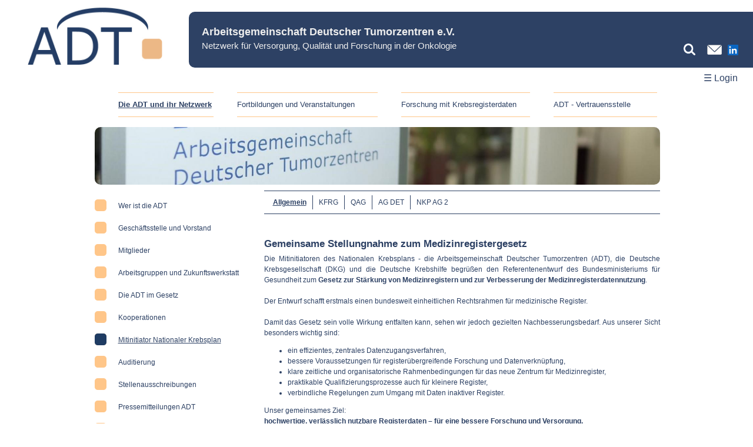

--- FILE ---
content_type: text/html; charset=UTF-8
request_url: https://www.adt-netzwerk.de/Ueber_uns/Mitinitiator_Nationaler_Krebsplan/
body_size: 20900
content:
<!DOCTYPE html><html lang="de"><head><title>Allgemein - Netzwerk für Versorgung, Qualität und Forschung in der Onkologie</title><meta charset="utf-8"><meta name="description" content="Die ADT trägt zur Verbesserung einer umfassenden, transparenten und qualitätsgesicherten Versorgung von Patienten mit Tumorerkrankungen bei."><meta name="keywords" content="Arbeitsgemeinschaft, Deutscher, Tumorzentren, e.V., Tumor, Krebs, Krank, Patient, Krankenhaus, ATD" ><meta name="author" content="ATD e.V." ><meta name="robots" content="index,follow" ><meta name="viewport" content="width=device-width, initial-scale=1.0, maximum-scale=4.0, minimum-scale=1.0, user-scalable=yes" ><link rel="shortcut icon" href="https://www.adt-netzwerk.de/favicon.ico" type="image/x-icon" ><link rel="icon" href="https://www.adt-netzwerk.de/favicon.ico" type="image/x-icon" ><style>.container_all p {margin-block-start: 0;margin-block-end: 0;margin-inline-start: 0;margin-inline-end: 0;}.container_all p, .container_all ul li{white-space: normal;overflow-wrap: break-word;hyphens: auto; }.navigat_main0 a{overflow-wrap:normal!important;hyphens:none!important;}.w100,.p100,.w75,.p75,.w50,.p50,.w25,.p25,.w33,.p33{box-sizing: border-box;}.w100,.p100{width: 100%;}.w75,.p75{width: 75%;}.w50,.p50{width: 50%;}.mw50,.mp50{min-width: 50%;}.w25,.p25{width: 25%;}.w33,.p33{width: 33%;}.padding{padding:5px;box-sizing: border-box;}.mar0{margin:0px;}.mar5{margin:5px;}.mar5V{margin: 5px 0;}.marB5{margin-bottom:5px;}.marR5{margin-right:5px;}.marL5{margin-left:5px;}.marT5{margin-top:5px;}.pad0{padding:0px;}.align-left {text-align: left!important;}.align-center {text-align: center!important;}.align-right {text-align: right!important;}.alignLblock{text-align:left;}.alignLblock li a {word-wrap: break-word!important;}.br::before{content: "\A";white-space: pre;}.rotate90{display: inline-block;-webkit-writing-mode: vertical-rl;-ms-writing-mode: tb-rl;writing-mode: vertical-rl;}.overflow{overflow:scroll;}input[type=text], input[type=password], input[type=email], select, textarea, input[type=date], input[type=number]{padding:5px;font-size:110%;border:1px solid #999;box-sizing: border-box;}input#navigat_mobil1, input#navigat_mobil2, input#navigat_mobil3, input#navigat_mobilV, input#navigat_mobil_main0, input#navigat_mobil_mainKL{display:none}#navigat_mobil1 + .navigat_mobil1 + nav.topmenu, #navigat_mobil2 + .navigat_mobil2 + nav.topmenu, #navigat_mobil3 + .navigat_mobil3 + nav.topmenu, #navigat_mobilV + .navigat_mobilV + nav.topmenu, #navigat_mobil_main0 + .navigat_mobil_main0 + nav.topmenu{height: auto;overflow: hidden; transition: all 0.5s;}.oeffflex{display:flex;}label.navigat_mobil1, label.navigat_mobil2, label.navigat_mobil3, label.navigat_mobilV, label.navigat_mobil_main0, label.navigat_mobil_mainKL{display: none;background: #000; width: 45px; height:30px; position: relative; /*margin-left: auto; margin-right: auto;*/ margin-bottom: 2px;border-radius: 4px;}.navigat_mobil_line{ position: absolute; left:10px;height: 3px; width: 25px; background: #fff; border-radius: 2px;display: block; transition: 0.5s; transform-origin: center;}.navigat_mobil_line:nth-child(1) { top: 6px; }.navigat_mobil_line:nth-child(2) { top: 13px; }.navigat_mobil_line:nth-child(3) { top: 20px; }#navigat_mobil1:checked + .navigat_mobil1  + nav.topmenu, #navigat_mobil2:checked + .navigat_mobil2  + nav.topmenu, #navigat_mobil3:checked + .navigat_mobil3  + nav.topmenu, #navigat_mobilV:checked + .navigat_mobilV  + nav.topmenu, #navigat_mobil_main0:checked + .navigat_mobil_main0  + nav.topmenu, #navigat_mobil_mainKL:checked + .navigat_mobil_mainKL  + nav.topmenu{max-height: 600px!important;}#navigat_mobil1:checked + .navigat_mobil1 .navigat_mobil_line:nth-child(1), #navigat_mobil2:checked + .navigat_mobil2 .navigat_mobil_line:nth-child(1), #navigat_mobil3:checked + .navigat_mobil3 .navigat_mobil_line:nth-child(1), #navigat_mobilV:checked + .navigat_mobilV .navigat_mobil_line:nth-child(1), #navigat_mobil_main0:checked + .navigat_mobil_main0 .navigat_mobil_line:nth-child(1), #navigat_mobil_mainKL:checked + .navigat_mobil_mainKL .navigat_mobil_line:nth-child(1){transform: translateY(7px) rotate(-45deg);}#navigat_mobil1:checked + .navigat_mobil1 .navigat_mobil_line:nth-child(2), #navigat_mobil2:checked + .navigat_mobil2 .navigat_mobil_line:nth-child(2), #navigat_mobil3:checked + .navigat_mobil3 .navigat_mobil_line:nth-child(2), #navigat_mobilV:checked + .navigat_mobilV .navigat_mobil_line:nth-child(2), #navigat_mobil_main0:checked + .navigat_mobil_main0 .navigat_mobil_line:nth-child(2), #navigat_mobil_mainKL:checked + .navigat_mobil_mainKL .navigat_mobil_line:nth-child(2){opacity:0;}#navigat_mobil1:checked + .navigat_mobil1 .navigat_mobil_line:nth-child(3), #navigat_mobil2:checked + .navigat_mobil2 .navigat_mobil_line:nth-child(3), #navigat_mobil3:checked + .navigat_mobil3 .navigat_mobil_line:nth-child(3), #navigat_mobilV:checked + .navigat_mobilV .navigat_mobil_line:nth-child(3), #navigat_mobil_main0:checked + .navigat_mobil_main0 .navigat_mobil_line:nth-child(3), #navigat_mobil_mainKL:checked + .navigat_mobil_mainKL .navigat_mobil_line:nth-child(3){transform: translateY(-7px) rotate(45deg);}.navigatnavigroup_mainKLdiv{background:#FFF!important;border:1px solid #AAA;position:absolute;z-index:1000;width: 200px;}.navigatnavigroup_mainKLdiv input{width:100%;}.navigatnavigroup_mainKLdiv ul{padding-left:20px;}.collapse_std_div, .collapse_std_id, .collapse_std_div2, .collapse_std_id2{display:none;}.collapse_std + input:checked ~ .collapse_std_div, .collapse_std_id2:checked ~ .collapse_std_div2{display:block!important;}.center{margin-left:auto;margin-right:auto;text-align:center!important;}.center2{margin-left:auto;margin-right:auto;}.clear{clear:both;}.tdright td{text-align:right;}.right,.right p{text-align:right!important;}.left,.left p{text-align:left!important;}.valign_top {vertical-align: top;}.b{font-weight: bold!important;}.underline{text-decoration: underline;}.black{color:#000!important;}.floatL > div{float:left;}.modBM{float:left;box-sizing: border-box;}.marbottom20{margin-bottom:20px}.container_all{-webkit-text-size-adjust:none !important;}.container_all div{ box-sizing: border-box;}.container_all img{}.displayedC {display:block!important;clear:both!important;margin-left:auto!important;margin-right:auto!important;margin-top:5px!important;margin-bottom:5px!important;border:0;}.displayedR {float:right!important;border:0;display:inline-block;height:auto;}.displayedRR {float:right!important;display:inline-block;}.displayedL {float:left!important;border:0;display:inline-block;height:auto;}.mod3mar{width:100%;height:100%;}.marquee {overflow: hidden;}div.table{ display:table; width: 100%;}div.tr { display:table-row;}div.th { display:table-cell;}div.td { display:table-cell;}div.colspan2 {width: 200%!important;}div.colspan3 {width: 300%!important;}div.table2{ display:flex;flex-wrap: wrap;position:relative;overflow:auto;}div.tr2 { display:flex;flex-basis: 100%;}div.th2 {flex-shrink: 0;}div.td2 {flex-shrink: 0;}.up_overview td{padding:4px 0;}.up_overview:hover{background-color:#ddd;}.up_question{background-color:#eee;margin:20px 0;padding:20px;border-radius: 25px;}.up_answer{padding:3px 0;margin-top:5px;width:95%;/*display:inline-block;*/}.up_answer:hover{background-color:#ddd;}.up_answertxt{margin-left:20px;padding:2px;font-size:110%;opacity:1!important;display:inline-block!important;}.up_err{background-color:#FAA;}.up_err .input_cbA:not(:checked) + label:after,.up_err .input_cbA:checked + label:after {color:#FAA!important}.up_loe .input_cbA:not(:checked) + label:after,.up_loe .input_cbA:checked + label:after {color:#AAF!important}.up_loetxt{color:#AAF!important;padding-top:10px;font-weight: bold;display:inline-block;}.up_b p{font-weight: bold;}.scrollindicatorA::after {font-family:Helvetica, Arial;font-size: 16px;font-style:normal!important;width:35px;height:100%;line-height:100%!important;position: absolute;z-index:1;right: 0px;background:rgb(100,100,100,0.5);color: #FFF;animation: blinkA 1s infinite;white-space: pre-wrap;content:"\A\A    ⬅\A\A    ⬅\A\A    ⬅";border-left:dashed 3px #2d4164;border-right:solid 1px #2d4164;}.scrollindicatorB::after {font-family:Helvetica, Arial;font-size: 10px;font-style:normal!important;width:35px;height:100%;line-height:100%!important;position: absolute;z-index:2;right: 0px;color: #EEE;white-space: pre-wrap;content:"\A\A\A\A\Ascroll\A\A\Ascroll";text-align:center;}@keyframes blinkA {0% { opacity: 1; content: "\A\A    ⬅\A\A    ⬅\A\A    ⬅";}25% { opacity: 1;content: "\A\A   ⬅\A\A   ⬅\A\A   ⬅"; }50% { opacity: 1; content: "\A\A ⬅\A\A ⬅\A\A ⬅";} 100% { opacity: 1;content: "\A\A⬅\A\A⬅\A\A⬅"; }}.tablefixed{table-layout:fixed;}.tdP20{width:20%!important;}.message {display:none;}.rot{color:#FF0000!important;background-color:#EEE;}.oeffhinweis{background-color:#EEE;border:1px solid #ACA7A8;padding:10px;text-align: left!important;}.oeffhinweis, .oeffhinweis span, .oeffhinweis ul li{color:#FF0000!important;font-weight:bold;text-align: left!important;}.oeffhinweis2{margin:30px;width:100%;margin-left:auto;margin-right:auto;text-align:center!important;}.oeffhinweis2 span{color:#00AA00!important;font-weight:bold;display:inline-block;padding:10px;background-color:#EEE;border:1px solid #ACA7A8;}.infomessage{display:none;background-color: rgba(0, 0, 0, 0.6);color: #FFF;border: 1px solid #ddd;padding: 4px 10px;border-radius: 5px;position: absolute;z-index: 1;/*width: fit-content;*/}.noscript { display: none; }.oeffformtable{margin: auto auto;}.oeffformtable td{vertical-align: top;}.oeffpott{display:none;}.tabmarT3, .marT3{margin-top: 3px;}.tabmarT10, .marT10{margin-top: 10px;}.tabmarL3, .marL3{margin-left: 3px;}.tabmarT20, .marT20{margin-top: 20px;}.tabmarB20, .marB20{margin-bottom: 20px;}.tabpad0 th, .tabpad0 td{padding:1px!important;}.tabpad th, .tabpad td{padding:5px;}.tabpadT20, .padT20{padding-top: 20px;}.tabpadR20 td{padding-right: 20px;}summary {cursor: pointer;font-size: 16px;list-style: none;}summary::-webkit-details-marker {display: none; }summary::before {content: '\25B6'; margin-right: 10px;}details[open] summary::before {content: '\25BC'; }.oeffbutton, .oeffbutton_orange, .oeffbutton_blue100{display:inline-block;cursor:pointer;}.oeffbutton {text-decoration:none;font-size:105%;padding:9px 18px!important;border:1px solid #ACA7A8;-moz-border-radius:12px;-webkit-border-radius:12px;border-radius:12px;font-weight:normal;text-shadow:1px 1px 0px #ffffff;-webkit-box-shadow:inset 1px 1px 0px 0px #ffffff;-moz-box-shadow:inset 1px 1px 0px 0px #ffffff;box-shadow:inset 1px 1px 0px 0px #ffffff;background-color:-webkit-gradient( linear, left top, left bottom, color-stop(5%, #ededed), color-stop(100%, #dfdfdf) );background-color:-moz-linear-gradient(center top, #ededed 5%, #dfdfdf 100% );background-color:-ms-linear-gradient( top, #ededed 5%, #dfdfdf 100% );background-color:#ededed;color:#666666!important;}.oeffbutton2 {padding:5px;font-size:105%;font-weight:normal;-moz-border-radius:2px;-webkit-border-radius:2px;border-radius:2px;border:1px solid #ACA7A8;text-decoration:none;background-color:-webkit-gradient( linear, left top, left bottom, color-stop(5%, #ededed), color-stop(100%, #dfdfdf) );background-color:-moz-linear-gradient(center top, #ededed 5%, #dfdfdf 100% );background-color:-ms-linear-gradient( top, #ededed 5%, #dfdfdf 100% );background-color:#ededed;color:#666666!important;display:inline-block;text-shadow:1px 1px 0px #ffffff;-webkit-box-shadow:inset 1px 1px 0px 0px #ffffff;-moz-box-shadow:inset 1px 1px 0px 0px #ffffff;box-shadow:inset 1px 1px 0px 0px #ffffff;cursor:pointer;}.oeffbutton:hover, .oeffbutton2:hover{background-color:-webkit-gradient( linear, left top, left bottom, color-stop(5%, #dfdfdf), color-stop(100%, #ededed) );background-color:-moz-linear-gradient( center top, #dfdfdf 5%, #ededed 100% );background-color:-ms-linear-gradient( top, #dfdfdf 5%, #ededed 100% );background-color:#dfdfdf;}.oeffbutton_orange {padding:9px 26px!important;-moz-border-radius:6px;-webkit-border-radius:6px;border-radius:6px;background-color:rgb(249, 183, 125);color:#2d4164!important;border:1px solid #c79162;}.oeffbutton_orange:hover{background-color:rgb(259, 193, 135);}.oeffbutton_blue100{width:100%;padding:10px;background-color:#2C285B;color:#FFF!important;box-sizing: border-box;text-align:center;font-size:24px!important;font-weight:100!important;}.oeffbutton:active {position:relative;top:1px;}input[type=submit].oeffbuttonlink { border: none; background: none; display: inline;cursor: pointer; }.oeffbutton:disabled{background-color:#fefefe!important;color:#AAAAAA!important}.oeffinput_large{padding:5px!important;font-size:140%!important;}.oeffinput, .oeffinput_large {max-width: 100%;box-sizing:border-box;font-size:103%;font-weight:normal;-moz-border-radius:2px;-webkit-border-radius:2px;border-radius:2px;border:1px solid #BDC7D8;padding:2px 5px;text-decoration:none;background-color:#FFFFFF;display:inline-block;/*width:80%;*/}.oeffinput2 {font-size:103%;font-weight:normal;-moz-border-radius:2px;-webkit-border-radius:2px;border-radius:2px;border:1px solid #BDC7D8;padding:2px 5px;text-decoration:none;background-color:#FFFFFF;display:inline-block;/*width:"fit-content";*/}.oeffinput:hover, .oeffinput2:hover, .oeffinput_large:hover{border-color:#ACA7A8;}.oeffinputform {font-weight:normal;-moz-border-radius:2px;-webkit-border-radius:2px;border-radius:2px;border:1px solid #BDC7D8;text-decoration:none;}.oeffinputformTD textarea{font-weight:normal;-moz-border-radius:2px;-webkit-border-radius:2px;border-radius:2px;border:1px solid #BDC7D8;text-decoration:none;}.oeffinputformTD {padding:2px 5px;}.oeffinputform:hover{border-color:#ACA7A8;}.oefftextarea{padding:5px;height: 40px;border: 2px solid #ccc;border-radius: 0.5em;resize:vertical;transition: all 0.5s ease;font-size:110%;box-sizing: border-box;}.oefftextarea:focus,.oefftextareah{height: 100px;}.oeffselect{padding:5px;height: 40px;border: 2px solid #ccc;border-radius: 0.5em;resize:vertical;transition: all 0.5s ease;font-size:110%;}.oeffradio > p{padding:5px;display:inline-block;box-sizing: border-box;}.oeffradio > p:hover{background-color:#dfdfdf;}.oeffcheck{width: 30px;height: 30px;}.view_albums{float: left;margin: 5px;border: 0px dotted #00DD00;}.view_albums2 {float: left;padding: 0px;margin: 0px;margin-right: 20px;border-top: 1px outset #009900;border-left: 1px outset #009900;border-right: 3px outset #00FF00;border-bottom: 2px outset #009900;margin-bottom: 25px;}.thshad {padding-bottom:7px;background: url(../img/shad_312.gif) no-repeat bottom right;}.thborder {border: 1px solid #C4C4CA;  cursor: pointer;}.thborder:hover{border:1px solid #999;}div.controls{margin-top: 5px;	height: 23px;}div.controls a{padding: 5px;}div.ss-controls {float: left;height:30px;vertical-align:bottom;padding:0;margin:0;}div.ss-controls a, div.nav-controls a{	vertical-align:bottom;display:inline-block;padding-bottom:0;}div.nav-controls {float: right;height:30px;}div.slideshow-container {position: relative;clear:both;width:auto;}div.loader {position: relative;	top:30px;left:0;background-image:url('../../../M-css-js/img/loader.gif');background-repeat:no-repeat;background-position:center;height:300px;text-align:center;}div.slideshow span.image-wrapper{display: block;	position: relative;	top: 0;	left: 0;	}div.slideshow a.advance-link{display: block;	/*width: 550px;	height: 502px;  	line-height: 502px; */	text-align: center;}div.slideshow a.advance-link:hover, div.slideshow a.advance-link:active, div.slideshow a.advance-link:visited {	text-decoration: none;}div.slideshow img {	vertical-align: middle;	border: 1px solid #ccc;}div.download{float:right;}div.caption-container{position: relative;	width: 100%;	}span.image-caption {display: block;	position: relative;	/*width: 550px;*/	top: 0;	left: 0;}div.caption {width: 100%;}div.image-title {	text-align: center!important;	font-weight: bold!important;}div.image-desc {padding-top: 12px;	}.navigation-container{margin-top:20px;margin-bottom:20px;}.galarrow{visibility: hidden;width:25px;height:100%;min-height:100%;vertical-align:middle;margin:5px 0;padding:0;text-align:center}.galarrow:hover{outline: 1px solid #ccc;}.clicked{background-color:#903;}.thumbs li {float:left;list-style: none;display: inline;margin: 0;	padding:0;}.thumb a  {margin:0; padding:0;}.thumbs li.selected a.thumb {}.thumb a:focus{outline: none;}.thumbs img{display: inline;margin: 0;padding: 2px; outline: 1px solid #ccc;vertical-align: middle!important;}div.pagination{clear: both;}div.navigation div.top {margin-bottom: 12px;height: 11px;}div.navigation div.bottom{margin-top: 12px;}div.pagination a, div.pagination span.current, div.pagination span.ellipsis {display: block;float: left;margin-right: 2px;padding: 4px 7px 2px 7px;border: 1px solid #ccc;}div.pagination a:hover {background-color: #eee;	text-decoration: none;}div.pagination span.current {font-weight: bold;	background-color: #66A;	border-color: #000;	color: #fff;}div.pagination span.ellipsis {border:none;padding:5px 0 3px 2px;}div.photo-index {position:relative;text-align:center!important;font-weight:bold!important;}.formreihe{clear:both;padding:2px 0px;}.formdefbreite{width:260px;}.ad-gallery, .ad-gallery * {margin:0;padding:0;}.ad-gallery .ad-image-wrapper{/*width:100%;height:400px;*/margin-bottom:10px;position:relative;overflow:hidden;}.ad-gallery .ad-image-wrapper .ad-loader{position:absolute;top:0;bottom:0;left:0;right:0; z-index:1;margin:auto;border:1px solid #CCC;}.ad-gallery .ad-image-wrapper .ad-next{position:absolute;right:0;top:0;width:25%;height:100%;cursor:pointer;display:block;z-index:200;}.ad-gallery .ad-image-wrapper .ad-prev{position:absolute;left:0;top:0;width:25%;height:100%;cursor:pointer;display:block;z-index:200;}.ad-gallery .ad-image-wrapper .ad-prev, .ad-gallery .ad-image-wrapper .ad-next{/*OrelseIEwillhideit*/background:url(https://firmensystem.de/M-css-js/img/gal/trans.gif);}.ad-gallery .ad-image-wrapper .ad-prev .ad-prev-image, .ad-gallery .ad-image-wrapper .ad-next .ad-next-image{background:url(https://firmensystem.de/M-css-js/img/gal/ad_prev.png);width:30px;height:30px;display:none;position:absolute;top:50%;transform: translateY(-50%);left:0;z-index:101;}.ad-gallery .ad-image-wrapper .ad-next .ad-next-image{background:url(https://firmensystem.de/M-css-js/img/gal/ad_next.png);width:30px;height:30px;right:0;left:auto;}.ad-gallery .ad-image-wrapper .ad-image{position:absolute;overflow:hidden;top:0;left:0;z-index:2;}.ad-gallery .ad-image-wrapper .ad-image a img{border:0;}.ad-gallery .ad-image-wrapper .ad-image .ad-image-description .ad-description-title{display:block;}.ad-gallery .ad-controls{height:20px;}.ad-gallery .ad-info{float:left;}.ad-gallery .ad-slideshow-controls{float:right;}.ad-gallery .ad-slideshow-controls .ad-slideshow-start, .ad-gallery .ad-slideshow-controls .ad-slideshow-stop{padding-left:5px;cursor:pointer;}.ad-gallery .ad-slideshow-running .ad-slideshow-start{cursor:default;font-style:italic;}.ad-gallery .ad-nav{/*width: 100%;*/position: relative;}.ad-gallery .ad-forward, .ad-gallery .ad-back{position: absolute;top: 0;height: 100%;z-index: 10;}* html .ad-gallery .ad-forward, .ad-gallery .ad-back {height: 100px;}.ad-gallery .ad-back{cursor: pointer;left: 0px;width: 13px;display: block;background: url(https://firmensystem.de/M-css-js/img/gal/ad_scroll_back.png) 0px 22px no-repeat;}.ad-gallery .ad-forward{cursor: pointer;display: block;right: 0px;width: 13px;background: url(https://firmensystem.de/M-css-js/img/gal/ad_scroll_forward.png) 0px 22px no-repeat;}.ad-gallery .ad-nav .ad-thumbs{overflow: hidden;margin: 5px 20px;}.ad-gallery .ad-thumbs .ad-thumb-list{float: left;width: 9000px; list-style: none;}.ad-gallery .ad-thumbs li{float: left;padding-right: 5px;}.ad-gallery .ad-thumbs li a{display: block;}.ad-gallery .ad-thumbs li a img{border: 3px solid #CCC;display: block;}.ad-gallery .ad-thumbs li a.ad-active img{border: 3px solid #616161;}.ad-preloads{position: absolute;left: -9000px;top: -9000px;display:none;}.gals_descriptions{margin:0 auto;position:relative;/*height:50px;*/margin-top:10px;padding:10px;overflow:hidden;}.gals_descriptions .ad-image-description{box-sizing: border-box;padding:10px;/*position:absolute;*/}.gals_descriptions .ad-image-description .ad-description-title{display:block;}.ad-image-group {  display: flex;  justify-content: center;     align-items: center;               width: 100%;  height: 100%;}.ad-image-group img {  max-height: 100%;           object-fit: contain;}.btnshop{margin:3px 0;padding:10px;border: 1px solid #999;border-radius: 4px;vertical-align: top;display: block;cursor:pointer;background-color:#EEE;color:#333!important;}.btnshop2{float:left;display:block;margin:10px;text-align:center;}.btnshop2 img{display: block; margin:auto;}.btnshopclick:checked + label > div { border: 2px solid #09F!important; }.btnshopanz{padding: 4px;font-size:16px;border: 1px solid #979997;-webkit-appearance: none;-moz-appearance: none;-ms-appearance: none;-o-appearance: none;-webkit-border-radius: 4px;-moz-border-radius: 4px;-ms-border-radius: 4px;-o-border-radius: 4px;border-radius: 4px;}.ppp{white-space: nowrap;overflow: hidden;text-overflow: ellipsis;list-style-position:inside;}.flip-container, .flip-container .front, .flip-container .back {width:100%;min-height:20px;}.flip-container{-webkit-perspective: 1000px;-moz-perspective: 1000px;-ms-perspective: 1000px;perspective: 1000px;-ms-transform: perspective(1000px);-moz-transform: perspective(1000px);-moz-transform-style: preserve-3d;-ms-transform-style: preserve-3d;}.flip-container-active:hover .back, .flip-container.hover .back{-webkit-transform: rotateY(0deg);-moz-transform: rotateY(0deg);-o-transform: rotateY(0deg);-ms-transform: rotateY(0deg);transform: rotateY(0deg);}.flip-container-active:hover .front, .flip-container.hover .front {-webkit-transform: rotateY(180deg);-moz-transform: rotateY(180deg);-o-transform: rotateY(180deg);transform: rotateY(180deg);}.flip-container .flipper {-webkit-transition: 0.6s;-webkit-transform-style: preserve-3d;-ms-transition: 0.6s;-moz-transition: 0.6s;-moz-transform: perspective(1000px);-moz-transform-style: preserve-3d; -ms-transform-style: preserve-3d;transition: 0.6s;transform-style: preserve-3d;position: relative;}.flip-container .front, .flip-container .back {-webkit-backface-visibility: hidden;-moz-backface-visibility: hidden;-ms-backface-visibility: hidden;backface-visibility: hidden;-webkit-transition: 0.6s;-webkit-transform-style: preserve-3d;-webkit-transform: rotateY(0deg);-moz-transition: 0.6s;-moz-transform-style: preserve-3d;-moz-transform: rotateY(0deg);-o-transition: 0.6s;-o-transform-style: preserve-3d;-o-transform: rotateY(0deg);-ms-transition: 0.6s;-ms-transform-style: preserve-3d;-ms-transform: rotateY(0deg);transition: 0.6s;transform-style: preserve-3d;transform: rotateY(0deg);position: relative;top: 0;left: 0;}.flip-container .front {-webkit-transform: rotateY(0deg);-ms-transform: rotateY(0deg);z-index: 2;}.flip-container .back {-webkit-transform: rotateY(-180deg);-moz-transform: rotateY(-180deg);-o-transform: rotateY(-180deg);-ms-transform: rotateY(-180deg);transform: rotateY(-180deg);}.vertical.flip-container {position: relative;}.vertical.flip-container .back {-webkit-transform: rotateX(180deg);-moz-transform: rotateX(180deg);-ms-transform: rotateX(180deg);transform: rotateX(180deg);}.vertical.flip-container .flipper {-webkit-transform-origin: 100% 213.5px; -moz-transform-origin: 100% 213.5px;-ms-transform-origin: 100% 213.5px; transform-origin: 100% 213.5px;}.vertical.flip-container-active:hover .back, .vertical.flip-container-active.hover .back {-webkit-transform: rotateX(0deg);-moz-transform: rotateX(0deg);-o-transform: rotateX(0deg);-ms-transform: rotateX(0deg);transform: rotateX(0deg);}.vertical.flip-container-active:hover .front, .vertical.flip-container-active.hover .front {-webkit-transform: rotateX(180deg);-moz-transform: rotateX(180deg);-o-transform: rotateX(180deg);transform: rotateX(180deg);}.flip-container .back {position:absolute!important;}.oeffdate{background-color:#2d4164;text-align:center!important;color:#FFF;margin:0;padding:7px 9px;margin:0;margin-right:10px!important;float:left;}.oefftable tr a:link{color: #59191f;font-weight:normal;}.oefftable tr a:visited {color: #59191f;font-weight:normal;}/*.oefftable tr a:active,*/.oefftable tr a:hover {color: #66F;font-weight:normal;}.oefftable th p, .oefftable th, .oefftable tr td, .oefftable tr td p, .oefftable tr td div, .oefftable tr td span, .oefftable tr td div{color:#333!important;/*text-align:left!important;*/}.oeffdated, .oeffdatem{font-weight: bold!important;color:#FFF!important;display: block!important;line-height:17px!important;}.oeffdated{font-size: 17px!important;padding-top:3px!important;}.oeffdatem{font-size: 10px;text-transform: uppercase;}.oeffsuchbtn{width: 35px;box-sizing: border-box;border: 2px solid #ccc;border-radius: 4px;font-size: 16px;background-color: white;background-position: 10px 10px; background-repeat: no-repeat;-webkit-transition: width 0.4s ease-in-out;transition: width 0.4s ease-in-out;padding-left:5px!important;display:block;}.oeffsuchbtn:focus{width: 100%;}.showsearchresult{padding:5px;}.showsearchresult ul{margin:0px;padding:0px;padding-left:20px;}.showsearchresult ul li{color:#999;}#navigat_mobil_mainKL + .navigat_mobil_mainKL + nav.topmenu{max-height:0;} #navigat_mobil_mainKL:not(:checked) + .navigat_mobil_mainKL  + nav.topmenu{display:none!important;transition: all 0.5s;}#navigat_mobil_mainKL:checked +label {color:#2d4164!important;background:#FFF!important;border:1px solid #999;}#navigat_mobil_mainKL +label{cursor:pointer;}/*#navigat_mobil_mainKL:checked*/label.navigat_mobil_mainKL{display: block;text-align:center;font-size:16px;padding:2px 5px;padding-top:4px;height:30px!important;box-sizing: border-box!important;width:75px;color:#fff!important;background:#2d4164;/*border:1px solid #2d4164;*//*background:#ededed;color:#2d4164!important;*/}.mod14hoverMobilheader{display:none;}.BMpopupoverlay{z-index:100;position: fixed;top: 150px;bottom: 50px;left: 0;right: 0;transition: opacity 500ms;visibility: hidden;opacity: 0;width:100%;box-sizing: border-box;}.BMpopupoverlay:target{visibility: visible;opacity: 1;}.BMpopup {margin: auto;padding: 10px;box-sizing: border-box;width: 80%;height: 100%;max-height:100%;position: relative;transition: all 5s ease-in-out;box-shadow: 5px 3px 5px #666;overflow:auto;overflow-x:hidden;display: flex; flex-wrap:wrap;justify-content : space-around;align-content:flex-start;}.BMpopup .close{position:relative;margin-top:-20px;margin-left:97%;/*right: 5px;*//*transition: all 200ms;*/font-size: 30px!important;font-weight: bold!important;text-decoration: none!important;color: #999!important;padding:4px;padding-top:2px;}.BMpopup .close:hover{color: #000!important;}.MDscrollbar{overflow: auto;}.BMpopup {display:block;box-sizing: border-box;}.BMpopup::-webkit-scrollbar, .BMpopup .MDscrollbar::-webkit-scrollbar{width: 7px;}.BMpopup::-webkit-scrollbar-thumb:hover, .BMpopup .MDscrollbar::-webkit-scrollbar-thumb:hover {/*background: red; */}.BMbox {float: left; padding:10px;  width:50%;}@media screen and (max-width: 700px){    .BMbox {width:100%!important;}.MDscrollbar{max-height:5000px!important;}.BMpopup{overflow-y:auto!important;width: 100%!important;height: 100%!important;}.BMpopupoverlay{top: 100px!important;bottom: 0!important;}}@media (max-width: 600px){.modBM{max-width:100%!important;}.mod14hoverMobilheader{display:block!important;}.mod14hoverglobaldivchild{max-width:600px!important;}}.padleft{padding-left:20px;}.parallax{background-attachment:fixed;}.backgroundinhalt{background-repeat: no-repeat;background-position:center center;background-size:contain;}.oefftabs > .accordinput:checked + label{opacity: 1;}.oefftabs{width: 100%;z-index: 10;overflow: visible;margin:10px auto;}.oefftabs .accordinput{position: absolute;opacity: 0;}.oefftabs_label{position:relative;display: block;cursor: pointer;font-weight: bold;box-shadow: inset 0px 0px 2px rgba(0,0,0,0.3);text-align:left;margin-top:10px;}.oefftabs .tab{padding:10px 20px;width: 100%;/*box-shadow: inset 0px 0px 3px rgba(0,0,0,0.3);*/}.oefftabs > input:checked + label{-webkit-transition: background-color 0s ease-in-out 0s;transition: background-color 0s ease-in-out 0s;}.oefftabs .accordinput:checked + label + .tab {padding:10px 20px;opacity: 1;visibility: visible;display:inline-block;}.oefftabs .tab > div{float:left;}.tabwlabel{font-size:0!important;}.oefftabsh{display: -webkit-box;display: -webkit-flex;display: -ms-flexbox;display: flex;-webkit-flex-wrap: wrap;-ms-flex-wrap: wrap;flex-wrap: wrap;}.oefftabsh label{border-top-left-radius:10px;border-top-right-radius:10px;margin-right: 3px;}.oefftabsh .tab{display:none;border-bottom-left-radius:5px;border-bottom-right-radius:20px;	border-top-right-radius:20px;-webkit-box-ordinal-group: 100;-webkit-order: 99;-ms-flex-order: 99;order: 99;-webkit-box-flex: 1;-webkit-flex-grow: 1;-ms-flex-positive: 1;flex-grow: 1;}.oefftabsh input:checked + label{margin-bottom:0px;}.oefftabsh input:checked + label .labelover0{height: 20px;z-index:12;position: absolute;left:1px;right:1px;}/*.tab{width:1400px!important;}.tab div{width:1200px!important;overflow:scroll!important;}*/@media (max-width: 45em){.oefftabsh .tab,  .oefftabsh label{border-top-right-radius:2px!important;border-bottom-right-radius:2px!important;-webkit-box-ordinal-group: NaN;-webkit-order: initial;-ms-flex-order: initial;order: initial;}.oefftabsh label{width:100%;margin-right:0;margin-top:1px;}}.oefftabsh_up input:checked + .oefftabs_label{background-color:#EEE;color:navy;}.oefftabsh_uplabel{border:2px solid #EEE;background-color:#999;color:#000;font-size:16px;padding:20px 20px;position:-webkit-sticky!important;position:sticky!important;top: 0!important;width:35%;opacity:1!important;z-index:100;}.oefftabsh_upcontent label{border-radius:0!important;border:0!important;}.oefftabsv label{border-radius: 5px;margin-bottom:0px; -webkit-transition: background-color 0.25s ease-in-out 0.5s, color 0.25s ease-in-out 0.5s;transition: background-color 0.25s ease-in-out 0.5s, color 0.25s ease-in-out 0.5s;}.oefftabsv .tab{display:inline-block;visibility:hidden;max-height:0;padding:0;opacity: 0;-webkit-transition: all 0.5s ease-in-out 0.2s, opacity 0.25s ease-in-out 0.25s, padding 0.25s ease-in-out 0.25s;transition: all 0.5s ease-in-out 0.2s, opacity 0.25s ease-in-out 0.25s, padding 0.25s ease-in-out 0.25s;}.oefftabsv h1,.oefftabsv h2,.oefftabsv h3,.oefftabsv h4,.oefftabsv img{margin-top:0px!important;}.oefftabsv input:checked + label + .tab {max-height: 10000px;border:2px solid #EEE;/*margin-bottom:25px;*/display:block;}.labelover2{margin:auto;top: 0; bottom: 0;margin-left:10px;z-index:12;position: absolute;left:6px;right:6px;width: 31px;height: 31px;border-radius: 50%;border: 1px solid #B4B4B4;}.labelover2:before {content:"";width: 25px;height: 1px;border-top: 5px solid #B4B4B4;display: block;position: absolute;margin-top: 13px;margin-left: 3px;}.labelover2:after {content: "";width: 1px;height: 25px;border-right: 5px solid #B4B4B4;display: block;position: absolute;margin-top: 3px;margin-left: 12px;}.oefftabsv input:checked + label .labelover2:after{border:0;}.labelover1:before{content:"\25B6";padding-right:10px;}.oefftabsv input:checked + label .labelover1:before{content:"\25BC";}.labelover1{z-index:12;position: relative;margin-left:-40px;}.input_cbA2,.input_cbA:not(:checked),.input_cbA:checked{position:absolute;left:-9999px;}.input_cbA2+ label,.input_cbA:not(:checked) + label,.input_cbA:checked + label{position: relative;padding-left: 1.95em;cursor: pointer;}.input_cbA2+ label:before,.input_cbA:not(:checked) + label:before,.input_cbA:checked + label:before {content:'';position: absolute;left: 0; top: 0;width: 1.25em; height: 1.25em;border: 2px solid #ccc;background: #fff;border-radius: 4px;box-shadow: inset 0 1px 3px rgba(0,0,0,.1);}.input_cbA2 + label:after,.input_cbA:not(:checked) + label:after,.input_cbA:checked + label:after {content: '✔';position: absolute;top: .2em; left: .275em;font-size: 1.4em;line-height:0.8;color:#09ad7e;transition:all .2s;font-family:Helvetica, Arial, sans-serif;}.input_cbA2:checked + label:after,.input_cbA:not(:checked) + label:after{opacity: 0;transform: scale(0);}.input_cbA2:not(:checked) + label:after,.input_cbA:checked + label:after{opacity: 1;transform: scale(1);}.input_cbA2 + label:before,.input_cbA:disabled:not(:checked) + label:before,.input_cbA:disabled:checked + label:before{box-shadow:none;border-color:#bbb;background-color:#ddd;}.input_cbA2:disabled:not(:checked)+ label:after,.input_cbA:disabled:checked + label:after{color:#999;}.input_cbA2:disabled:checked + label,.input_cbA:disabled + label{color:#aaa;}.input_cbA2:focus + label:before,.input_cbA:checked:focus + label:before,.input_cbA:not(:checked):focus + label:before{border: 2px dotted blue;}.fs_border_0-1, .fs_border_0-1 tr{border-bottom: solid 0.5px #FFF;}.fs_box_width_10, .fs_box_width_20, .fs_box_width_30, .fs_box_width_40, .fs_box_width_50, .fs_box_width_60, .fs_box_width_70, .fs_box_width_80, .fs_box_width_90, .fs_box_width_100{margin:0!important;margin-left:auto;margin-right:auto;}.fs_box_margin_auto{margin-left:auto!important;margin-right:auto!important;}.fs_box_margin_links_1{margin-left:1%!important;margin-right:auto!important;}.fs_box_margin_links_2{margin-left:2%!important;margin-right:auto!important;}.fs_box_margin_links_3{margin-left:3%!important;margin-right:auto!important;}.fs_box_margin_links_4{margin-left:4%!important;margin-right:auto!important;}.fs_box_margin_links_5{margin-left:5%!important;margin-right:auto!important;}.fs_box_margin_links_6{margin-left:6%!important;margin-right:auto!important;}.fs_box_margin_links_7{margin-left:7%!important;margin-right:auto!important;}.fs_box_margin_links_8{margin-left:8%!important;margin-right:auto!important;}.fs_box_margin_links_9{margin-left:9%!important;margin-right:auto!important;}.fs_box_margin_links_10{margin-left:10%!important;margin-right:auto!important;}.fs_box_margin_rechts_1{margin-left:auto!important;margin-right:1%!important;}.fs_box_margin_rechts_2{margin-left:auto!important;margin-right:2%!important;}.fs_box_margin_rechts_3{margin-left:auto!important;margin-right:3%!important;}.fs_box_margin_rechts_4{margin-left:auto!important;margin-right:4%!important;}.fs_box_margin_rechts_5{margin-left:auto!important;margin-right:5%!important;}.fs_box_margin_rechts_6{margin-left:auto!important;margin-right:6%!important;}.fs_box_margin_rechts_7{margin-left:auto!important;margin-right:7%!important;}.fs_box_margin_rechts_8{margin-left:auto!important;margin-right:8%!important;}.fs_box_margin_rechts_9{margin-left:auto!important;margin-right:9%!important;}.fs_box_margin_rechts_10{margin-left:auto!important;margin-right:10%!important;}.fs_box_width_10{max-width:10%;}.fs_box_width_20{max-width:20%;}.fs_box_width_30{max-width:30%;}.fs_box_width_40{max-width:40%;}.fs_box_width_50{max-width:50%;}.fs_box_width_60{max-width:60%;}.fs_box_width_70{max-width:70%;}.fs_box_width_80{max-width:80%;}.fs_box_width_90{max-width:90%;}.fs_box_width_100{max-width:100%;}.fs_box_height_10, .fs_box_height_50, .fs_box_height_100, .fs_box_height_150, .fs_box_height_200, .fs_box_height_250, .fs_box_height_300, .fs_box_height_350, .fs_box_height_400, .fs_box_height_450, .fs_box_height_500, .fs_box_height_550, .fs_box_height_600{overflow:auto!important;pointer-events: auto!important;}.fs_box_height_10{height:10px!important;}.fs_box_height_50{height:50px!important;}.fs_box_height_100{height:100px!important;}.fs_box_height_150{height:150px!important;}.fs_box_height_200{height:200px!important;}.fs_box_height_250{height:250px!important;}.fs_box_height_300{height:300px!important;}.fs_box_height_350{height:350px!important;}.fs_box_height_400{height:400px!important;}.fs_box_height_450{height:450px!important;}.fs_box_height_500{height:500px!important;}.fs_box_height_550{height:550px!important;}.fs_box_height_600{height:600px!important;}.fs_box_trans_0-10, .fs_box_trans_0-20, .fs_box_trans_0-30, .fs_box_trans_0-40, .fs_box_trans_0-50, .fs_box_trans_0-60, .fs_box_trans_0-70, .fs_box_trans_0-80, .fs_box_trans_0-90, .fs_box_trans_0-100 {/*border-radius:5px;*/padding-left:15px!important;padding-right:15px!important; }.fs_box_trans_0-10{background-color: rgba(0, 0, 0, 0.1);color: #000!important;}.fs_box_trans_0-20{background-color: rgba(0, 0, 0, 0.2);color: #fff;}.fs_box_trans_0-30{background-color: rgba(0, 0, 0, 0.3);color: #fff;}.fs_box_trans_0-40{background-color: rgba(0, 0, 0, 0.4);color: #fff;}.fs_box_trans_0-50{background-color: rgba(0, 0, 0, 0.5);color: #fff;}.fs_box_trans_0-60{background-color: rgba(0, 0, 0, 0.6);color: #fff;}.fs_box_trans_0-70{background-color: rgba(0, 0, 0, 0.7);color: #fff;}.fs_box_trans_0-80{background-color: rgba(0, 0, 0, 0.8);color: #fff;}.fs_box_trans_0-90{background-color: rgba(0, 0, 0, 0.9);color: #fff;}.fs_box_trans_0-100{background-color: rgba(0, 0, 0, 1);color: #fff;}.fs_box_borderradius_top_5{border-top-left-radius:5px;border-top-right-radius:5px;}.fs_box_borderradius_top_10{border-top-left-radius:10px;border-top-right-radius:10px;}.fs_box_borderradius_top_15{border-top-left-radius:15px;border-top-right-radius:15px;}.fs_box_borderradius_top_20{border-top-left-radius:20px;border-top-right-radius:20px;}.fs_box_borderradius_top_25{border-top-left-radius:25px;border-top-right-radius:25px;}.fs_box_borderradius_top_30{border-top-left-radius:30px;border-top-right-radius:30px;}.fs_box_borderradius_top_35{border-top-left-radius:35px;border-top-right-radius:35px;}.fs_box_borderradius_top_40{border-top-left-radius:40px;border-top-right-radius:40px;}.fs_box_borderradius_top_45{border-top-left-radius:45px;border-top-right-radius:45px;}.fs_box_borderradius_top_50{border-top-left-radius:50px;border-top-right-radius:50px;}.fs_box_borderradius_bottom_5{border-bottom-left-radius:5px;border-bottom-right-radius:5px;}.fs_box_borderradius_bottom_10{border-bottom-left-radius:10px;border-bottom-right-radius:10px;}.fs_box_borderradius_bottom_15{border-bottom-left-radius:15px;border-bottom-right-radius:15px;}.fs_box_borderradius_bottom_20{border-bottom-left-radius:20px;border-bottom-right-radius:20px;}.fs_box_borderradius_bottom_25{border-bottom-left-radius:25px;border-bottom-right-radius:25px;}.fs_box_borderradius_bottom_30{border-bottom-left-radius:30px;border-bottom-right-radius:30px;}.fs_box_borderradius_bottom_35{border-bottom-left-radius:35px;border-bottom-right-radius:35px;}.fs_box_borderradius_bottom_40{border-bottom-left-radius:40px;border-bottom-right-radius:40px;}.fs_box_borderradius_bottom_45{border-bottom-left-radius:45px;border-bottom-right-radius:45px;}.fs_box_borderradius_bottom_50{border-bottom-left-radius:50px;border-bottom-right-radius:50px;}.fs_spalten1_2, .fs_spalten2_2, .fs_spalten3_2, .fs_spalten4_2, .fs_spalten5_2, .fs_spalten6_2,.fs_spalten1_5, .fs_spalten2_5, .fs_spalten3_5, .fs_spalten4_5, .fs_spalten5_5, .fs_spalten6_5, .fs_spalten1_10, .fs_spalten2_10, .fs_spalten3_10, .fs_spalten4_10, .fs_spalten5_10, .fs_spalten6_10,.fs_spalten1_20, .fs_spalten2_20, .fs_spalten3_20, .fs_spalten4_20, .fs_spalten5_20, .fs_spalten6_20, .fs_spalten1_30, .fs_spalten2_30, .fs_spalten3_30, .fs_spalten4_30, .fs_spalten5_30, .fs_spalten6_30, .fs_spalten1_40, .fs_spalten2_40, .fs_spalten3_40, .fs_spalten4_40, .fs_spalten5_40, .fs_spalten6_40{padding: 10px!important;display: inline-block!important;box-sizing: border-box!important;vertical-align:top;}.fs_spalten1_2, .fs_spalten2_2, .fs_spalten3_2, .fs_spalten4_2, .fs_spalten5_2, .fs_spalten6_2{padding-left:2.5px!important;padding-right:2.5px!important;}.fs_spalten1_5, .fs_spalten2_5, .fs_spalten3_5, .fs_spalten4_5, .fs_spalten5_5, .fs_spalten6_5{padding-left:5px!important;padding-right:5px!important;}.fs_spalten1_10, .fs_spalten2_10, .fs_spalten3_10, .fs_spalten4_10, .fs_spalten5_10, .fs_spalten6_10{padding-left:10px!important;padding-right:10px!important;}.fs_spalten1_20, .fs_spalten2_20, .fs_spalten3_20, .fs_spalten4_20, .fs_spalten5_20, .fs_spalten6_20{padding-left:20px!important;padding-right:20px!important;}.fs_spalten1_30, .fs_spalten2_30, .fs_spalten3_30, .fs_spalten4_30, .fs_spalten5_30, .fs_spalten6_30{padding-left:30px!important;padding-right:30px!important;}.fs_spalten1_40, .fs_spalten2_40, .fs_spalten3_40, .fs_spalten4_40, .fs_spalten5_40, .fs_spalten6_40{padding-left:40px!important;padding-right:40px!important;}.fs_spalten1_2, .fs_spalten1_5, .fs_spalten1_10, .fs_spalten1_20, .fs_spalten1_30, .fs_spalten1_40{width: 100%;}.fs_spalten2_2, .fs_spalten2_5, .fs_spalten2_10, .fs_spalten2_20, .fs_spalten2_30, .fs_spalten2_40{width: 50%;}.fs_spalten3_2, .fs_spalten3_5, .fs_spalten3_10, .fs_spalten3_20, .fs_spalten3_30, .fs_spalten3_40{width: 33.33%;}.fs_spalten4_2, .fs_spalten4_5, .fs_spalten4_10, .fs_spalten4_20, .fs_spalten4_30, .fs_spalten4_40{width: 25%;}.fs_spalten5_2, .fs_spalten5_5, .fs_spalten5_10, .fs_spalten5_20, .fs_spalten5_30, .fs_spalten5_40{width: 20%;}.fs_spalten6_2, .fs_spalten6_5, .fs_spalten6_10, .fs_spalten6_20, .fs_spalten6_30, .fs_spalten6_40{width: 16.66%;}@media screen and (max-width:600px) {      .fs_spalten1_2, .fs_spalten2_2, .fs_spalten3_2, .fs_spalten4_2, .fs_spalten5_2, .fs_spalten6_2, .fs_spalten1_5, .fs_spalten2_5, .fs_spalten3_5, .fs_spalten4_5, .fs_spalten5_5, .fs_spalten6_5, .fs_spalten1_10, .fs_spalten2_10, .fs_spalten3_10, .fs_spalten4_10, .fs_spalten5_10, .fs_spalten6_10,.fs_spalten1_20, .fs_spalten2_20, .fs_spalten3_20, .fs_spalten4_20, .fs_spalten5_20, .fs_spalten6_20, .fs_spalten1_30, .fs_spalten2_30, .fs_spalten3_30, .fs_spalten4_30, .fs_spalten5_30, .fs_spalten6_30, .fs_spalten1_40, .fs_spalten2_40, .fs_spalten3_40, .fs_spalten4_40, .fs_spalten5_40, .fs_spalten6_40{width:100%!important;margin-left:auto!important;margin-right:auto!important;display: block!important;padding:inherit!important;margin-top:10px!important;}        .fs_box_width_10, .fs_box_width_20, .fs_box_width_30, .fs_box_width_40, .fs_box_width_50, .fs_box_width_60, .fs_box_width_70, .fs_box_width_80, .fs_box_width_90, .fs_box_width_100{max-width:100%!important;margin-left:auto!important;margin-right:auto!important;}            .fs_box_height_10, .fs_box_height_50, .fs_box_height_100, .fs_box_height_150, .fs_box_height_200, .fs_box_height_250{height:auto!important;}}.oefftable {color:#666;background:#eaebec;border:#ccc 0px solid;-moz-border-radius:3px;-webkit-border-radius:3px;border-radius:3px;-moz-box-shadow: 0 1px 2px #d1d1d1;-webkit-box-shadow: 0 1px 2px #d1d1d1;box-shadow: 0 1px 2px #d1d1d1;}.oefftable th {padding:5px;border-top:1px solid #fafafa;border-bottom:1px solid #e0e0e0;background: #ededed;background: -webkit-gradient(linear, left top, left bottom, from(#ededed), to(#ebebeb));background: -moz-linear-gradient(top,  #ededed,  #ebebeb);}.oefftable th:first-child {text-align: left;}.oefftable tr:first-child th:first-child{-moz-border-radius-topleft:3px;-webkit-border-top-left-radius:3px;border-top-left-radius:3px;}.oefftable tr:first-child th:last-child {-moz-border-radius-topright:3px;-webkit-border-top-right-radius:3px;border-top-right-radius:3px;}.oefftable tr{text-align: left;}.oefftable td:first-child{text-align: left;border-left: 0;}.oefftable td {vertical-align:middle!important;border-top: 1px solid #ffffff;border-bottom:1px solid #e0e0e0;border-left: 1px solid #e0e0e0;background: #fafafa;background: -webkit-gradient(linear, left top, left bottom, from(#fbfbfb), to(#fafafa));background: -moz-linear-gradient(top,  #fbfbfb,  #fafafa);}.oefftable tr.even td {background: #f6f6f6;background: -webkit-gradient(linear, left top, left bottom, from(#f8f8f8), to(#f6f6f6));background: -moz-linear-gradient(top,  #f8f8f8,  #f6f6f6);}.oefftable tr:last-child td {border-bottom:0;}.oefftable tr:last-child td:first-child {-moz-border-radius-bottomleft:3px;-webkit-border-bottom-left-radius:3px;border-bottom-left-radius:3px;}.oefftable tr:last-child td:last-child {-moz-border-radius-bottomright:3px;-webkit-border-bottom-right-radius:3px;border-bottom-right-radius:3px;}.oefftable tr:hover td {	}.oefftablecolspan{border:0!important;}span#Bewertung { line-height: 45px; } span.sternebewertung { float: Left;} span.sternebewertung:not(:checked) > input { display: none; } span.sternebewertung:not(:checked) > label { float: right; width: 1em; padding: 0 .1em; overflow: Hidden; white-space: Nowrap; cursor: Pointer; font-size: 200%; line-height: 1.2; color: #D0D0D0; text-shadow: 1px 1px #B0B0B0, 2px 2px #606060, .1em .1em .2em rgba(0,0,0,.5); transition: all .5s; } span.sternebewertung:not(:checked) > label:before { content: '★ '; } span.sternebewertung > input:checked ~ label { color: #FFD700; text-shadow: 1px 1px #C06000, 2px 2px #904000, .1em .1em .2em rgba(0,0,0,.5); } span.sternebewertung:not(:checked) > label:hover, span.sternebewertung:not(:checked) > label:hover ~ label { color: #FFD700; text-shadow: 1px 1px #F29E02, 2px 2px #B57340, .1em .1em .2em rgba(0,0,0,.5); } span.sternebewertung > input:checked + label:hover, span.sternebewertung > input:checked + label:hover ~ label, span.sternebewertung > input:checked ~ label:hover, span.sternebewertung > input:checked ~ label:hover ~ label, span.sternebewertung > label:hover ~ input:checked ~ label { color: #F9B500; text-shadow: 1px 1px #F8BA01, 2px 2px #B57340, .1em .1em .2em rgba(0,0,0,.5); } p, .navigatnavigroup_main0{-moz-hyphens: auto;-o-hyphens: auto;-webkit-hyphens: auto;-ms-hyphens: auto;hyphens: auto;}.navigatnavigroup_main0, .navigatnavigroup_main0 li, .navigat_main0 a{text-align:left!important;}.table-scrollable {overflow-y: auto;/*margin:0;width: 100%;*/}.table-scrollable table{}.table-scrollable::-webkit-scrollbar {-webkit-appearance: none;width: 14px;height: 14px;}.table-scrollable::-webkit-scrollbar-thumb {border-radius: 8px;border: 3px solid #fff;background-color: rgba(0, 0, 0, .3);}.news-holder div {margin-bottom: 20px;}.news-holder {max-width: 100%;margin: 0 auto;}.news-holder ul,.news-holder li {margin: 0;padding: 0;-webkit-box-sizing: border-box;-moz-box-sizing: border-box;box-sizing: border-box;}.news-headlines {list-style: none;position: relative;}.news-headlines li {text-align:left!important;margin-bottom: 10px;position: relative;z-index: 2;color: #336699;}.nh-anim {-webkit-transition: all .45s ease-out;-moz-transition: all .45s ease-out;-o-transition: all .45s ease-out;transition: all .45s ease-out;-webkit-transform: translateZ(0);-moz-transform: translateZ(0);-o-transform: translateZ(0);transform: translateZ(0);}/*.news-headlines li:before {content: "";display: inline-block;width: 5px;height: 5px;background: #888;vertical-align: middle;margin-left: -12px;margin-right: 7px;}*/.news-headlines0{border-right: solid 1px #bcc6d4;}.news-headlines0 li {background:#FFF;padding: 5px 20px 5px 5px;}.news-preview {border:0;/*width: 51%;*/width: 100%;position: relative;z-index: 1;margin-left: -1px;min-height: 304px;word-wrap: break-word;}/*.news-preview img {display: block;border: solid 1px #bcc6d4;width: 100%;height: auto;max-width: 220px;max-height: 143px;margin: 0 auto 5px auto;} */.news-headlines0 li:hover, a:hover{cursor: pointer;text-decoration: underline;}/*.news-headlines0 .Ruber:checked + li .news-headlines1 .Ruber:checked + li*/.news-headlines0 li:has(input.Ruber:checked), .news-headlines1 li:has(input.Ruber:checked), .news-headlines0 .selected{background: #ededed!important;}.news-headlines0 li:has(input.Ruber:checked){width: 100%;border-top: solid 1px #999;/*border-left: solid 1px #bcc6d4;*/border-bottom: solid 1px #999;/*border-top-left-radius: 20px;border-bottom-left-radius: 20px;*/}.news-headlines1 {}.news-headlines1 li a{font-weight:normal!important;}.news-headlines1 li {padding: 5px;border-right: solid 1px #2d4164;}.news-headlines1 li:first-child{border-left:solid 1px #2d4164!important;}.news-headlines1 .highlight {width:0!important;height:0!important;margin:0;padding:0;}.news-headlines1 .selected a{font-weight:bold!important;}.news-headlines0 .highlight {width: 101%;box-shadow: 0px 1px 0px #999, 0px -1px 0px #999;position: absolute;top: 0;left: 0;z-index: 1;border-top:solid 1px #2d4164;border-bottom:solid 1px #2d4164;}.news-headlines0 .highlight:before{display: none;}.news-headlinesdiv {/*width: 49%;*/min-width:250px;}.news-content{position: relative;z-index: 1;padding: 10px;top: 0;left: 0;display: none;}.top-content {display: block!important;}.cf:before,.cf:after {content: " "; display: table;}.cf:after {clear: both;}.cf {*zoom: 1;}#navigat_ulnavigroup_main{list-style-type: none!important;}.navigatnavigroup_main0{padding:15px 5px;list-style-type: none!important;}.navigatnavigroup_main0 a{font-size:120%!important;font-weight:normal!important;}#navigat_ulnavigroup_main0 li a{display:block;padding:10px 0px;}#navigat_ulnavigroup_main1{width:100%;padding:0;margin:0;margin-top:5px;margin-bottom:30px!important;display:inline-block;border-top: solid 1px #2d4164;border-bottom: solid 1px #2d4164;}#navigatnavigroup_main1 ul li{padding:0;margin:7px 0;list-style-type: none!important;float:left!important;border-right: solid 1px #2d4164;}#navigatnavigroup_main1 ul li {border-right: solid 1px #2d4164;}#navigatnavigroup_main1 ul li:last-child{border-right:0!important;}#navigatnavigroup_main1 ul li:first-child{margin-left:5px;/*border-left:solid 1px #2d4164;*/}#navigatnavigroup_main1 ul li a{margin:0;padding:3px 10px;font-weight:normal!important;display:block!important;}#navigatnavigroup_main1 li .active{font-weight:bold!important;}.navigatnavigroup_main1{}.tablehover tr:hover > td{color:red!important;}.oefftable_respon .datatrbreak2{display:none;}.kundenlogin{box-sizing: border-box;border-top:0;border-bottom:1px solid #CCC;padding:5px;}.kundenlogin h2{}.mod14hoverlokal {padding:0;margin:0;height:100%;}.mod14hoverlokal > div ul{padding:5px;padding-left:25px;margin:0;}.mod14hoverlokal > div ul li a, .mod14hoverglobaldivchild > ul li a{width:100%;display:block;padding:4px 0;}.mod14hoverlokal > div{display: none;position:absolute;z-index:200;}.mod14hoverlokal:hover > div{display: block!important;}.mod14hoverlokal:hover{background:#EEE;}.imageMD10search_placeholder{/*padding-left:35px!important;*/background-position: 5px 5px;border:0!important;background-size:20px 20px;color:#FFF;margin-right:0px;}.imageMD10search_placeholder:hover, .imageMD10search_placeholdercontact:hover{cursor:pointer!important;outline:1px solid #FFF!important;}.imageMD10search_placeholder:focus{background-repeat: no-repeat;background-color:#FFF;background-position: 5px 5px;background-size:20px 20px;color:#000!important;}/*.li_a_first_element_textsize > li {border-left:1px solid #000!important;}.li_a_first_element_textsize_erste > li {border-left:0!important;}*/.li_a_first_element_textsize > li{white-space: nowrap;overflow: hidden;text-overflow:ellipsis;}.li_a_first_element_textsize100 > li > a{font-size:100%!important;}.li_a_first_element_textsize110 > li > a{font-size:110%!important;}.li_a_first_element_textsize120 > li > a{font-size:120%!important;}.li_a_first_element_textsize130 > li > a{font-size:130%!important;}.li_a_first_element_textsize140 > li > a{font-size:140%!important;}.li_a_first_element_textsize150 > li > a{font-size:150%!important;}.li_a_first_element_textsize160 > li > a{font-size:160%!important;}.li_a_first_element_textsize170 > li > a{font-size:170%!important;}.li_a_first_element_textsize180 > li > a{font-size:180%!important;}.li_a_first_element_textsize190 > li > a{font-size:190%!important;}.li_a_first_element_textsize200 > li > a{font-size:200%!important;}.li_a_first_element_textsize > li > a.active{font-weight:bold!important;}.mod14hoverglobal{display:none;position:absolute;z-index:2000;box-sizing: border-box!important;}.mod14hoverflexcontainer{display:flex;flex-wrap: wrap;box-sizing: border-box!important;}.mod14hoverflexcontainer > div{/*border-right:1px solid #999;*/box-sizing: border-box!important;}.mod14hoverglobaldivchild{text-align:left!important;padding-right:5px!important;}.mod14hoverglobaldivchild > ul{padding-left:30px;}.mod14hoverglobalshow:hover > .mod14hoverglobal, .mod14hoverglobal:hover, .mod14hoverglobalcb:checked + .mod14hoverglobal{display: block!important;}.MTdesignA {border-collapse: collapse;}.MTdesignA .tr2 .td2, .MTdesignA .tr2 .th2 {border: 1px solid #ddd;padding: 2px 5px;text-align:left;}.MTdesignA .tr2 .td2 input{z-index:100;position: absolute;}.MTdesignA .tr2:nth-child(even) .td2{background: #EAEAFF;}.MTdesignA .tr2:nth-child(odd) .td2{background: #fff;}.MTdesignA .tr2:hover .td2{background: #ccc;}.MTdesignA .th2 {padding: 2px 5px;text-align: left;background: #555599;color: #fff;}.MTdesignA .td2 {color: #333;}.MTkillbackground{background: red!important;}.MTdesignA div[contenteditable="true"]:focus {border: 2px solid blue!important;outline:0;}.MTdesignA::-webkit-scrollbar {width: 10px;height: 10px;display:block;}.MTdesignA::-webkit-scrollbar-track {background-color: #ccc;}.MTdesignA::-webkit-scrollbar-thumb {background-color: #000;}.MTheader{position:sticky;}.save-button{margin-left:2px;padding:5px;border: 2px solid red;border-radius:3px;display: inline-block;cursor:pointer;background:#EEE;}.Pspalten p{float:left;padding:5px;box-sizing: border-box;}.Pspalten2 p{width:50%;} .Pspalten3 p{width:33.33%;} .Pspalten4 p{width:25%;} .Pspalten5 p{width:20%;} .Pspalten6 p{width:16.66%;}   .Pspalten7 p{width:14.28%;} .Pspalten8 p{width:12.5%;} .Pspalten9 p{width:11.11%;} .Pspalten10 p{width:10%;} .video-container {position: relative;padding-bottom: 56.25%; height: 0;overflow: hidden;}.video-container video {position: absolute;top: 0;left: 0;width: 100%;height: 100%;}.umbruch_erzwingen{overflow-wrap: break-word;word-wrap: break-word;-ms-word-break: break-all;word-break: break-all;word-break: break-word;-ms-hyphens: auto;-moz-hyphens: auto;-webkit-hyphens: auto;hyphens: auto;}@keyframes fadeIn {100% {opacity: 1;}}.container_all .HPbutton_div{    display: flex;     flex-wrap: wrap;    justify-content: center;    align-items: center; }@media screen and (max-width:600px) {       ul li, ul li p{text-align:left;}    .accordMD{max-width:600px!important;width:100% !important;padding:5px!important;}       .container_all ul li{text-align:left;}        .standard_mobileMARremover{margin-left:0 !important;}       .standard_mobileMARremoverT{position:relative !important;max-width:100%!important;width:100%!important;text-align:center!important;}    .standard_mobileMARremoverIMG{height:auto !important;max-width: 100%; }      .ad-gallery .ad-image-wrapper .ad-image{top: 0 !important;width: 100%;}    .ad-gallery .ad-image-wrapper .ad-image:first-of-type{position: relative!important;width: 100%;}         .standard_mobileWIDTH{width:100%!important;/*position:relative!important;*/}        .oeffflex{gap:10px;}    .oefftable_respon tr, .oefftable_respon td {/*padding:0;*/float: left;width: 100%!important;text-align:center!important;height:auto!important;}    .oefftable_respon {border:none;width: 100%!important;}    .oefftable_respon thead{display:none;}    .oefftable_respon .hidetr{ display:none;}    .oefftable_respon td {/*border:1px solid #DDD;*/}    .oefftable_respon .datatr::before, .oefftable_respon .datatr2 > td::before{content:attr(data-label);word-wrap: break-word;background: #eee;width: 100%!important;float:left;padding:0;font-weight: bold;margin:0;text-align:center;}    .oefftable_respon .datatrbreak, .oefftable_respon .datatrbreak2{display:block!important;}    .oefftable_respon .datatrbreak::after {content:"";height:40px;float: left;min-width: 100%!important;background: #DDD;box-sizing:border-box;}    .li_a_first_element_textsize{border-left:0!important;}        .mod14hoverglobaldivchild{border:0!important;}    .mod14hoverflexcontainer{width:100%!important;}     .displayedC, .displayedL, .displayedR {/*min-width:100%!important;*/}      .m100img img{min-width:100%!important;float:none!important;margin-left:auto!important;margin-right:auto!important;}      .m100img div, .m100img p, .m100img h2{ word-break: break-word; hyphens: auto; }      .Pspalten p{float:none!important;width:100%!important;}    }p{margin:0;}.container_all div, .container_all p{text-align:justify;font-size:12px;font-family:Verdana, Arial, Arial;font-style:normal;font-variant:normal;font-weight:normal;color:#2d4164;line-height:1.5em;}.container_all h1{text-align:left;font-size:17px!important;font-family:Verdana, Arial, Arial;font-style:normal;font-variant:normal;font-weight:bold;color:#2d4164;line-height:1.3em;margin-top:0px;margin-bottom:0px;}.container_all h1pseudo{text-align:left;font-size:17px!important;font-family:Verdana, Arial, Arial;font-style:normal;font-variant:normal;font-weight:bold;color:#2d4164;line-height:1.3em;margin-top:0px;margin-bottom:0px;}.container_all h2{text-align:left;font-size:13px!important;font-family:Verdana, Arial, Arial;font-style:normal;font-variant:normal;font-weight:bold;color:#2d4164;line-height:1.3em;margin-top:2px;margin-bottom:2px;}.container_all h3{text-align:left;font-size:12px!important;font-family:Verdana, Arial, Arial;font-style:italic;font-variant:normal;font-weight:bold;color:#2d4164;line-height:1.3em;margin-top:2px;margin-bottom:2px;}.container_all h4{text-align:left;font-size:12px!important;font-family:Verdana, Arial, Arial;font-style:normal;font-variant:normal;font-weight:bold;color:#2d4164;line-height:1.3em;margin-top:2px;margin-bottom:2px;}.container_all a:link{font-size:12px;font-family:Verdana, Arial;font-style:normal;font-variant:normal;font-weight:normal;color:#2d4164;text-decoration:none;}.container_all a:visited{font-size:12px;font-family:Verdana, Arial;font-style:normal;font-variant:normal;font-weight:normal;color:#2d4164;text-decoration:none;}.container_all a:hover, .container_all a:focus,.container_all a.active{font-size:12px;font-family:Verdana, Arial;font-style:normal;font-variant:normal;font-weight:normal;color:#2d4164;text-decoration:underline;}.container_all a:active{font-size:12px;font-family:Verdana, Arial;font-style:normal;font-variant:normal;font-weight:normal;color:#2d4164;text-decoration:none;}#navigat1 ul li a:link{font-size:16px!important;font-family:Verdana, Arial!important;font-style:normal!important;font-variant:normal!important;font-weight:normal!important;text-decoration:none!important;} #navigat1 ul li a{color:#2d4164!important;padding-left:0px;padding-right:0px;padding-top:0px;padding-bottom:0px;}#navigat1 ul li a:hover, #navigat1 ul li a:focus{font-size:16px!important;font-family:Verdana, Arial!important;font-style:normal!important;font-variant:normal!important;font-weight:normal!important;color:#5980c4!important;text-decoration:none!important;}#navigat1 ul li a:active{font-size:16px!important;font-family:Verdana, Arial!important;font-style:normal!important;font-variant:normal!important;font-weight:normal!important;color:#95d2e6!important;text-decoration:underline!important;}#navigat1 ul li a:link.active{font-size:16px!important;font-family:Verdana, Arial!important;font-style:normal!important;font-variant:normal!important;font-weight:bold!important;text-decoration:none!important;} #navigat1 ul li a.active{color:#5980c4!important;}#navigat2 ul li a:link{font-size:12px!important;font-family:Verdana, Arial!important;font-style:normal!important;font-variant:normal!important;font-weight:bold!important;text-decoration:none!important;} #navigat2 ul li a{color:#6e8ea4!important;padding-left:0px!important;padding-right:0px!important;padding-top:0px!important;padding-bottom:0px!important;}#navigat2 ul li a:hover, #navigat2 ul li a:focus{font-size:12px!important;font-family:Verdana, Arial!important;font-style:normal!important;font-variant:normal!important;font-weight:bold!important;color:#02107c!important;text-decoration:none!important;}#navigat2 ul li a:active{font-size:12px!important;font-family:Verdana, Arial!important;font-style:normal!important;font-variant:normal!important;font-weight:bold!important;color:#02107c!important;text-decoration:none!important;}#navigat2 ul li a:link.active{font-size:12px!important;font-family:Verdana, Arial!important;font-style:normal!important;font-variant:normal!important;font-weight:bold!important;text-decoration:none!important;} #navigat2 ul li a.active{color:#02107c!important;}body{padding: 0;margin: 0;}.headerflex{display:flex;}.headerlogodiv{margin:0;margin-top:10px;padding:0 45px;background-color:#FFF;}.title_tagline{padding-top:23px;height: 95px;background:#2d4164;width:100%;border-top-left-radius: 10px;border-bottom-left-radius: 10px;margin:0;margin-top:20px;}.title_tagline .txt, .title_tagline .txt p, .title_tagline li{padding-left:2px;color:#EEE;font-weight: normal!important;}.title_tagline .txt{padding-left:20px;/*padding-top:17px;display: table-cell;margin: 0;vertical-align: middle;*/}.HPsearch{margin-top:-20px!important;right:20px;}#menu{max-width:100%;/*background-image: url(../../img/menu_bg_v2.gif);background-repeat:no-repeat;background-position: center center;*/padding: 11px 0 0 22px;margin: 0;}#menu ul{list-style-type: none;padding: 0;margin: 0;}#menu ul li{float: left;padding-left: 10px!important;}#content{margin:0;margin-top:30px;padding: 0 14px 0 16px;width:100%;display: flex;justify-content: center;}.content_profil{position:absolute; right:18px!important;margin-top:-25px;}.navigatnavigroup_mainKLdiv{margin-left:-125px;}.content_middle{min-height:500px;padding: 0 20px 0 20px;margin:0 5px;/*display: flex;justify-content:center;align-content:flex-start;flex-flow: row wrap;*/}.content_middle{max-width: 1001px; width:100%; /*863px;*/}hr {height: 1px;border: 0; border-top: 1px solid #2d4164;margin: 5px 0; padding: 0; }#content > div, .content_middle > div{float:left;}.submenu_a{padding: 0;margin:0;}/*.submenu_a > div,.submenu_a > p,.submenu_a > span,.submenu_b > div,.submenu_b > p,.submenu_b > span{text-align:left!important;}*/h4{margin-left:20px;}h4::before{content: "";background-color: #ffc689!important;border-radius: 2px;height: 13px;width: 13px;position:absolute;margin-left:-20px;margin-top:2px;}.submenu_a p{padding: 0;margin:0;}.submenu_a ul{width:100%;padding: 0;margin:0;margin-bottom:25px;}.submenu_a ul li{width:100%;text-align:left!important;margin:1px 0;border-bottom:1px solid #b5c7e7;}.submenu_a ul li a{display:inline-block;width:100%;}.submenu_b {padding:0;margin:0;}.submenu_b h2{border-bottom: 1px solid #bcc6d4;}.submenu_b p{padding: 0;margin: 0;}.submenu_b ul{padding: 0;margin: 5px 0 5px 20px;}.submenu_b ul li{padding: 0;margin: 0;}#bottom{clear: both;max-width: 100%;height: 60px;/*border: 1px solid #2d4164;*//*background-image: url(../../img/bottom_bg.gif);background-repeat: no-repeat;background-size: 100%;*/padding: 0;margin: 0 auto;}.footer{width: 100%;padding: 20px 0 0 0;margin:0 auto;}.footer p{text-align: center!important;background-color:#E9EEF8;padding:5px;border-top: 1px solid #666;border-bottom: 1px solid #666;color:#2d4164;margin-top:5px;}.subdivboxAB{margin-top:0px;width:100%;}.subdivboxAB h3{color:#2d4164 !important;}hr.style-four {margin-left:-10px;max-width:202px;border: 0;border-top: 2px dashed #AAA; text-align:center;} .ulli_pfeil{list-style-type: none;padding-left: 25px;margin-bottom: 3px;margin-left: -40px;background-image:url(../../img/pfeil.gif);background-repeat:no-repeat;background-position:left top;}.content_middle h1{/*border-top: 1px solid #ffc689;border-bottom: 1px solid #ffc689;*/padding:2px 0;margin:3px 0;}.content_middle .h1cut{border-bottom:0!important;margin:0!important;}.submenu_b hr{ display: block;height: 1px;border: 0;border-top: 1px solid #ffc689;padding: 0; }.divboxAR,.divboxA{/*background-color:#E9EEF8;*/}.divboxA{width:100%;margin:0;padding:5px;padding-bottom:0;}.divboxAR{/*background-image: linear-gradient(-90deg,#ffeeda, #ffeeda, #ffeeda);*/padding:5px 10px;}.divboxB{overflow: visible;padding:10px;border: 1px solid #FFF;border-radius: 5px;-moz-border-radius: 5px;-webkit-border-radius: 5px;/*box-shadow: 1px 2px 4px rgba(0,0,0,.4);*/}.divboxAR h2,.submenu_b.divboxAR h3{color:#2d4164;border-top: 1px solid #000;border-bottom: 1px solid #000;padding:3px 0;}.divboxAR > div{padding-top:5px!important;}.submenu_b {width:100%;}.divboxA .subdivboxA{/*border:1px solid #AAA;*/}.divboxB{background: #f5f5f5;} .divboxAR .subdivboxA{border:1px solid #AAA;}.divboxAR .subdivboxA,.divboxA .subdivboxA{/*background: #f5f5f5;*/}.divboxA,.divboxAR{/*box-shadow: 2px 5px 7px grey;border: 1px solid #2d4164;*/}.divboxAR .subdivboxA{width:202px;}.divboxA .subdivboxA{width:195px;}.divboxAR .subdivboxA{padding:0;margin-left:-12px;padding:5px;}.divboxA .subdivboxA{padding:0;margin-left:-6px;padding:5px;}.submenu_a {max-width:195px;width:100%!important;}.submenu_b {max-width: 200px;width:100%!important;}/*.oefftable {background:#E9EEF8!important;border:#E9EEF8 1px solid!important;}.oefftable th {background:#E9EEF8!important;border-top:1px solid #E9EEF8!important;border-bottom:1px solid #E9EEF8!important;}.oefftable td {border-top: 1px solid #E9EEF8!important;border-bottom:1px solid #E9EEF8!important;border-left: 1px solid #E9EEF8!important;}*/#navigat1{}#navigat_ulnavigroup_main0 li{list-style-type: none;padding:0;margin:0;margin-right:10px;}#navigat_ulnavigroup_main0 li::before {content: "";background-color: #ffc689;border-radius: 5px;height: 20px;width: 20px;position:absolute;margin-left:-40px;margin-top:8px;}#navigat_ulnavigroup_main0 li:hover::before {content: "";background-color: #1f3c63!important;border-radius: 5px;height: 20px;width: 20px;position:absolute;margin-left:-40px;margin-top:8px; }#navigat_ulnavigroup_main0 li .active::before {content: "";background-color: #1f3c63!important;border-radius: 5px;height: 20px;width: 20px;position:absolute;margin-left:-40px;margin-top:-2px; }#navigatnavigroup_main1 li a:hover{background:#eee!important;}label.navigat_mobil_mainKL{color:#2d4164!important;background:#FFF!important;}label.navigat_mobil_mainKL{margin-right:0!important;}@media (min-width: 892px) {#navigat_ul1 li {padding:0 20px!important;}     #navigat_ul1 li {padding:0 2px!important;}#navigat1 ul li,#navigat1 ul li:first-child{border:0;}.content_middle{width:100%!important;}   .title_tagline .txt, .title_tagline .txt p{font-size:130%!important;margin:0;/*padding-top:20px;*/}       }@media (max-width: 1139px) and (min-width: 500px){     #content .submenu_b{max-width: 100%;display:flex;justify-content:space-around;}}@media (max-width: 891px) and (min-width: 501px){    .navigat_mobil1 {display:block;color: #fff;text-align: center;padding:2px;margin-top:-8px;height:30px;}    #navigat input[type=checkbox]:not(:checked) ~ .mobshow{display: none;}    #navigat1 .untergruppe  li a {background-color:#D9DDE8!important;width:100%;margin-left:-20px!important}    #content{display:flex;flex-wrap:nowrap;align-items:center;flex-direction: column;justify-content: center;}    #content .content_middle:nth-child(1){order: 1;}    #content .submenu_b:nth-child(2){order: 2;}    .submenu_a,.submenu_b{text-align:center;margin:20px auto;}    .content_middle{padding:0;margin:0;}    .subdivboxA{padding:5px;text-align:center;}          .anim-slider{display:none;}    .standard_mobileMARremover{margin:0!important;}    #navigat_mobil1 + .navigat_mobil1 + nav.topmenu, #navigat_mobil2 + .navigat_mobil2 + nav.topmenu, #navigat_mobil3 + .navigat_mobil3 + nav.topmenu, #navigat_mobilV + .navigat_mobilV + nav.topmenu, #navigat_mobil_main0 + .navigat_mobil_main0 + nav.topmenu{max-height:0;}     #navigat_mobil_main0:not(:checked) + .navigat_mobil_main0  + nav.topmenu{display:none!important;transition: all 0.5s;}    label.navigat_mobil1, label.navigat_mobil2, label.navigat_mobil3, label.navigat_mobilV, label.navigat_mobil_main0{display: block;text-align:center!important;margin: 0 auto!important;}     .title_tagline .txt p{font-size:8px!important;}     .title_tagline .txt p{display:none;}     .title_tagline .txt p:first-of-type{display:inline-block;}    .HPsearch{margin-top:-15px!important;}}@media (max-width: 500px) {      .title_tagline .txt p{display:none;}       .title_tagline, .title_tagline .txt{height:30px!important;margin-top:0!important;padding:0!important;}     .title_tagline .txt{margin-left:-300px;padding-top:130px!important;}       #navigat_mobil_mainKL +label{margin-top:-10px;}    .HPsearch{margin-top:-125px!important;}    .imageMD10search_placeholderdiv, .imageMD10search_placeholdercontactdiv{background: rgba(45, 65, 100, 0.3)!important;height:35px!important;}        .navigat_mobil1 {display:block;color: #fff;text-align: center;padding:2px;margin-top:-8px;height:30px;}    #navigat input[type=checkbox]:not(:checked) ~ .mobshow{display: none;}    #navigat1 .untergruppe  li a {background-color:#D9DDE8!important;width:100%;margin-left:-20px!important}        .standard_mobileMARremover{margin:0!important;}    #navigat_mobil1 + .navigat_mobil1 + nav.topmenu, #navigat_mobil2 + .navigat_mobil2 + nav.topmenu, #navigat_mobil3 + .navigat_mobil3 + nav.topmenu, #navigat_mobilV + .navigat_mobilV + nav.topmenu, #navigat_mobil_main0 + .navigat_mobil_main0 + nav.topmenu{max-height:0;}     #navigat_mobil_main0:not(:checked) + .navigat_mobil_main0  + nav.topmenu{display:none!important;transition: all 0.5s;}    label.navigat_mobil1, label.navigat_mobil2, label.navigat_mobil3, label.navigat_mobilV, label.navigat_mobil_main0{display: block;text-align:center!important;margin: 0 auto!important;}     }</style><style>.imageMD10search_placeholder{padding-left:35px!important;background: url("../../img/search.png") no-repeat;background-position: 5px 5px;border:0!important;background-size:20px 20px;color:#FFF;margin-right:0px;}.imageMD10search_placeholder:hover, .imageMD10search_placeholdercontact:hover{cursor:pointer!important;outline:1px solid #FFF!important;}.imageMD10search_placeholder:focus{background: url("../../img/search2.png") no-repeat;background-color:#FFF;background-position: 5px 5px;background-size:20px 20px;color:#000!important;}</style></head><body style="background:#FFF;"><div class="container_all"><div class="wrap"><div class="headerflex"><div class="headerlogodiv"><a href="https://www.adt-netzwerk.de" title="www.adt-netzwerk.de"><img src="../../img/logo2.jpg" class="" alt="ADT Logo" style="height:100px;"></a></div><div class="title_tagline"><div class="txt"><div style="width:100%;max-width: 850px;padding:0px 0px 0px 0px; margin:0% 0% 0% 0%;border-radius:0px 0px 0px 0px;" class="standard_mobileMARremover motionsection"><p style="text-align: left;"><span style="font-size: 18px;"><strong>Arbeitsgemeinschaft Deutscher Tumorzentren e.V.</strong></span></p><p style="text-align: left;"><span style="font-size: 15px;">Netzwerk für Versorgung, Qualität und Forschung in der Onkologie</span></p></div><div style="width:100%;max-width: 850px;padding:0px 0px 0px 0px; margin:0% 0% 0% 0%;border-radius:0px 0px 0px 0px;" class="standard_mobileMARremover"><div class="HPsearch" style="position:absolute;z-index:300;"><form action="#" onsubmit="showResult_MD10(document.getElementById('q2_3').value, '2_3');return false;"  method="get" target="_self"><input type="hidden" value="155" name="s"><div class="floatL"><div class="floatL imageMD10search_placeholderdiv"><input type="text" class="oeffinput_large oeffsuchbtn imageMD10search_placeholder" value="" name="q2_3" id="q2_3" placeholder="&nbsp; &nbsp; &nbsp; &nbsp; Suchbegriff eingeben" title="Suchbegriff eingeben" aria-label="Suchbegriff eingeben"></div><div class="floatL imageMD10search_placeholdercontactdiv"><a href="../../Ueber_uns/Geschaeftsstelle_und_Vorstand/Geschaeftsstelle/" title="Kontakt" tabindex="0"><img src="../../img/mail.png" style="margin-top:2px;width:35px;" class="imageMD10search_placeholdercontact padding" alt="Kontakt"></a></div><div class="floatL imageMD10search_placeholdercontactdiv"><a href="https://www.linkedin.com/company/arbeitsgemeinschaft-deutscher-tumorzentren/?viewAsMember=true" onclick="window.open(this.href);return false;" title="LinkIn Profil"><img src="../../img/linkin.png" style="margin-top:2px;height:28px;" class="imageMD10search_placeholdercontact padding" alt="LinkIn Profil"></a></div></div></form><div class="clear"><div id="showsearchresult2_3" class="showsearchresult"></div></div></div></div></div></div></div><div id="content"><div class="content_middle"><div class="content_profil" style="right:18px"><div style="width:100%;max-width: 300px;padding:0px 0px 0px 0px; margin:0% 0% 0% 0%;border-radius:0px 0px 0px 0px;" class="standard_mobileMARremover"><div style="height:30px;position:relative;max-width: 288px;padding:0px 0px 0px 0px;" class="standard_mobileMARremover "><div class="navigat_for_mobil_mainKL"><input type="checkbox" id="navigat_mobil_mainKL" value="button"><label for="navigat_mobil_mainKL" class="navigat_mobil_mainKL" tabindex="0" onkeydown="if(event.key==='Enter'||event.key===' '){event.preventDefault(); this.click();}">&#x2630; Login</label><nav class="navigatnavigroup_mainKL topmenu p100"><div class="padding navigatnavigroup_mainKLdiv"><form action="?login" method="post"><div><h3>Teilnehmer-Login</h3><input type="text" placeholder="Nummer" title="Nummer" name="oeffpott" value="" class="oeffpott" aria-label="Nummer"><input type="text" placeholder="E-Mail" name="email" value="" class="mar5V" title="E-Mail Adresse" aria-label="E-Mail Adresse"><input type="password" placeholder="Passwort" name="passwort" class="mar5V" title="Passwort" aria-label="Passwort"><input type="submit" class="lgnbtn oeffbtn oeffbutton mar5V" value="einloggen ..." tabindex="0"><input type="hidden" name="scfad" value="daba6de9916e04628099ac32e415f129d8bb0eacd7000fecae08007db14581cd" ></div></form><ul><li><a href="?regist" title="kostenlose Registrierung" tabindex="0">kostenlos registrieren</a></li><li><a href="?pwforgot" tabindex="0">Passwort vergessen</a></li></ul></div></nav></div></div><div class="clear"></div></div></div><div style="width:100%;max-width: 961px;padding:0px 0px 0px 0px; margin:0% 0% 0% 0%;border-radius:0px 0px 0px 0px;" class="standard_mobileMARremover"><div style="width:100%;max-width: 202px;padding:0px 0px 0px 0px; margin:0;" class="standard_mobileMARremover modBM"><div><nav><ul><li style="list-style: none;"><div class="mod14hoverglobalshow" style="border-top:1px solid #ffc689;border-bottom:1px solid #ffc689;" onmouseover="document.getElementById('mod14hoverglobalcb190').checked=true;" onmouseout="document.getElementById('mod14hoverglobalcb190').checked=false;" onclick="document.getElementById('mod14hoverglobalcb190').checked=true;"><ul style="text-align:center;padding:0;width:100%;display: flex; align-items: center;min-height: 40px;margin:auto 0;" class="li_a_first_element_textsize li_a_first_element_textsize110"><li class="navigat_main0"><a href="#" class="active " onclick="document.getElementById('mod14hoverglobalcb190').checked=true;" tabindex="0">Die ADT und ihr Netzwerk</a></li></ul></div><input type="checkbox" name="mod14hoverglobalcb" class="mod14hoverglobalcb" id="mod14hoverglobalcb190" value="1" style="display:none;" aria-label="Menü öffnen"><div style="box-sizing: border-box;width:100%;max-width:961px;" class="mod14hoverglobal"><div class="mod14hoverflexcontainer" style="width:100%;max-width:961px;margin-top:10px;border:1px solid #ffc689;background:#fff;"><div class="standard_mobileMARremover standard_mobileWIDTH mod14hoverglobaldivchild" style="margin:0;padding:0;width:100%;max-width:202px;background:#fff;box-sizing: border-box;"><ul><li style="list-style-type: none;margin-left:-20px;"><h2 class="mod14hoverMobilheader">Die ADT und ihr Netzwerk</h2></li><li class="navigat_main0"><a href="../../Ueber_uns/Wer_ist_die_ADT" class="sublink2" tabindex="0">Wer ist die ADT</a></li><li class="navigat_main0"><a href="../../Ueber_uns/Geschaeftsstelle_und_Vorstand" class="sublink2" tabindex="0">Geschäftsstelle und Vorstand</a></li><li class="navigat_main0"><a href="../../Ueber_uns/Mitglieder" class="sublink2" tabindex="0">Mitglieder</a></li><li class="navigat_main0"><a href="../../Ueber_uns/Arbeitsgruppen_und_Zukunftswerkstatt" class="sublink2" tabindex="0">Arbeitsgruppen und Zukunftswerkstatt</a></li><li class="navigat_main0"><a href="../../Ueber_uns/Die_ADT_im_Gesetz" class="sublink2" tabindex="0">Die ADT im Gesetz</a></li><li class="navigat_main0"><a href="../../Ueber_uns/Kooperationen" class="sublink2" tabindex="0">Kooperationen</a></li><li class="navigat_main0 active"><a href="../../Ueber_uns/Mitinitiator_Nationaler_Krebsplan" class="active sublink2" tabindex="0">Mitinitiator Nationaler Krebsplan</a></li><li class="navigat_main0"><a href="../../Ueber_uns/Auditierung" class="sublink2" tabindex="0">Auditierung</a></li><li class="navigat_main0"><a href="../../Ueber_uns/Stellenausschreibungen" class="sublink2" tabindex="0">Stellenausschreibungen</a></li><li class="navigat_main0"><a href="../../Ueber_uns/Pressemitteilungen_ADT" class="sublink2" tabindex="0">Pressemitteilungen ADT</a></li><li class="navigat_main0"><a href="../../Ueber_uns/Interner_Bereich" class="sublink2" tabindex="0">Interner Bereich</a></li></ul></div><div class="standard_mobileMARremover standard_mobileWIDTH mod14hoverglobaldivchild" style="margin:0;padding:0;width:100%;max-width:279px;background:#fff;box-sizing: border-box;border-left:1px solid #999;margin-left:0px!important;"><ul><li style="list-style-type: none;margin-left:-20px;"><h2 class="mod14hoverMobilheader">Fortbildungen und Veranstaltungen</h2></li><li class="navigat_main0"><a href="../../Fortbildungen/Aktuelle_Veranstaltungen" class="sublink2" tabindex="0">Aktuelle Veranstaltungen</a></li><li class="navigat_main0"><a href="../../Fortbildungen/Fortbildungsreihe_und_Zertifikat_Tumordokumentar_in" class="sublink2" tabindex="0">Fortbildungsreihe und Zertifikat Tumordokumentar/in</a></li><li class="navigat_main0"><a href="../../Fortbildungen/Entitaetsspezifische_Bildungsveranstaltungen" class="sublink2" tabindex="0">Entitätsspezifische Bildungsveranstaltungen</a></li><li class="navigat_main0"><a href="../../Fortbildungen/Veranstaltungsreihe_Auswertung_von_onkologischen_Daten" class="sublink2" tabindex="0">Veranstaltungsreihe Auswertung von onkologischen Daten</a></li><li class="navigat_main0"><a href="../../Fortbildungen/Pruefungsvorbereitungsportal" class="sublink2" tabindex="0">Prüfungsvorbereitungsportal</a></li><li class="navigat_main0"><a href="../../Fortbildungen/Onkologie_im_Dialog_-_Zusammenarbeit_von_Klinischen_Krebsregistern_und_onkologischen_Zentren" class="sublink2" tabindex="0">Onkologie im Dialog - Zusammenarbeit von Klinischen Krebsregistern und onkologischen Zentren</a></li><li class="navigat_main0"><a href="../../Fortbildungen/Netzwerktagung_fuer_Qualitaet_und_Versorgung_in_der_Onkologie" class="sublink2" tabindex="0">Netzwerktagung für Qualität und Versorgung in der Onkologie</a></li><li class="navigat_main0"><a href="../../Fortbildungen/Die_ADT_auf_Kongressen" class="sublink2" tabindex="0">Die ADT auf Kongressen</a></li><li class="navigat_main0"><a href="../../Fortbildungen/Gemeinsam_zum_Erfolg_am_20.11.2023" class="sublink2" tabindex="0">Gemeinsam zum Erfolg am 20.11.2023</a></li><li class="navigat_main0"><a href="../../Fortbildungen/Vernetzungstreffen_Plattform_Stufe_2" class="sublink2" tabindex="0">Vernetzungstreffen Plattform Stufe 2</a></li><li class="navigat_main0"><a href="../../Fortbildungen/Teilnehmer-Login" class="sublink2" tabindex="0">Teilnehmer-Login</a></li></ul></div><div class="standard_mobileMARremover standard_mobileWIDTH mod14hoverglobaldivchild" style="margin:0;padding:0;width:100%;max-width:259px;background:#fff;box-sizing: border-box;border-left:1px solid #999;margin-left:0px!important;"><ul><li style="list-style-type: none;margin-left:-20px;"><h2 class="mod14hoverMobilheader">Forschung mit Krebsregisterdaten</h2></li><li class="navigat_main0"><a href="../../Forschung_mit_Krebsregisterdaten/Krebsregistrierung" class="sublink2" tabindex="0">Krebsregistrierung</a></li><li class="navigat_main0"><a href="../../Forschung_mit_Krebsregisterdaten/Bundesweite_Qualitaetskonferenzen" class="sublink2" tabindex="0">Bundesweite Qualitätskonferenzen</a></li><li class="navigat_main0"><a href="../../Forschung_mit_Krebsregisterdaten/Wirksamkeit_der_Versorgung_in_onkologischen_Zentren__WiZen_" class="sublink2" tabindex="0">Wirksamkeit der Versorgung in onkologischen Zentren (WiZen)</a></li><li class="navigat_main0"><a href="../../Forschung_mit_Krebsregisterdaten/Plattform-Loesung_zur_Datenzusammenfuehrung__Stufe_2_" class="sublink2" tabindex="0">Plattform-Lösung zur Datenzusammenführung (Stufe 2)</a></li><li class="navigat_main0"><a href="../../Forschung_mit_Krebsregisterdaten/Krebsforschungsdatenzentrum_-_KI-gestuetzte_Evidenzgenerierung_aus_versorgungsnahen_Daten__onkoFDZ_" class="sublink2" tabindex="0">Krebsforschungsdatenzentrum - KI-gestützte Evidenzgenerierung aus versorgungsnahen Daten (onkoFDZ)</a></li><li class="navigat_main0"><a href="../../Forschung_mit_Krebsregisterdaten/Registerbasierte_Forschung__Regiba_" class="sublink2" tabindex="0">Registerbasierte Forschung (Regiba)</a></li><li class="navigat_main0"><a href="../../Forschung_mit_Krebsregisterdaten/Registerbasierte_Interventionsstudien_in_D__REGINT_" class="sublink2" tabindex="0">Registerbasierte Interventionsstudien in D (REGINT)</a></li><li class="navigat_main0"><a href="../../Forschung_mit_Krebsregisterdaten/Veroeffentlichungen" class="sublink2" tabindex="0">Veröffentlichungen</a></li></ul></div><div class="standard_mobileMARremover standard_mobileWIDTH mod14hoverglobaldivchild" style="margin:0;padding:0;width:100%;max-width:216px;background:#fff;box-sizing: border-box;border-left:1px solid #999;margin-left:0px!important;"><ul><li style="list-style-type: none;margin-left:-20px;"><h2 class="mod14hoverMobilheader">ADT - Vertrauensstelle</h2></li><li class="navigat_main0"><a href="../../Vertrauensstelle/ADT_-_Vertrauensstelle" class="sublink2" tabindex="0">ADT - Vertrauensstelle</a></li><li class="navigat_main0"><a href="../../Vertrauensstelle/Bundesweite_Qualitaetskonferenzen" class="sublink2" tabindex="0">Bundesweite Qualitätskonferenzen</a></li><li class="navigat_main0"><a href="../../Vertrauensstelle/WiZen" class="sublink2" tabindex="0">WiZen</a></li><li class="navigat_main0"><a href="../../Vertrauensstelle/Weitere_Referenzen" class="sublink2" tabindex="0">Weitere Referenzen</a></li></ul></div></div></div></li></ul></nav></div></div><div style="width:100%;max-width: 279px;padding:0px 0px 0px 0px; margin:0;" class="standard_mobileMARremover modBM"><div><nav><ul><li style="list-style: none;"><div class="mod14hoverglobalshow" style="border-top:1px solid #ffc689;border-bottom:1px solid #ffc689;" onmouseover="document.getElementById('mod14hoverglobalcb190').checked=true;" onmouseout="document.getElementById('mod14hoverglobalcb190').checked=false;" onclick="document.getElementById('mod14hoverglobalcb190').checked=true;"><ul style="text-align:center;padding:0;width:100%;display: flex; align-items: center;min-height: 40px;margin:auto 0;" class="li_a_first_element_textsize li_a_first_element_textsize110"><li class="navigat_main0"><a href="#" class="" onclick="document.getElementById('mod14hoverglobalcb190').checked=true;" tabindex="0">Fortbildungen und Veranstaltungen</a></li></ul></div></li></ul></nav></div></div><div style="width:100%;max-width: 259px;padding:0px 0px 0px 0px; margin:0;" class="standard_mobileMARremover modBM"><div><nav><ul><li style="list-style: none;"><div class="mod14hoverglobalshow" style="border-top:1px solid #ffc689;border-bottom:1px solid #ffc689;" onmouseover="document.getElementById('mod14hoverglobalcb190').checked=true;" onmouseout="document.getElementById('mod14hoverglobalcb190').checked=false;" onclick="document.getElementById('mod14hoverglobalcb190').checked=true;"><ul style="text-align:center;padding:0;width:100%;display: flex; align-items: center;min-height: 40px;margin:auto 0;" class="li_a_first_element_textsize li_a_first_element_textsize110"><li class="navigat_main0"><a href="#" class="" onclick="document.getElementById('mod14hoverglobalcb190').checked=true;" tabindex="0">Forschung mit Krebsregisterdaten</a></li></ul></div></li></ul></nav></div></div><div style="width:100%;max-width: 216px;padding:0px 0px 0px 0px; margin:0;" class="standard_mobileMARremover modBM"><div><nav><ul><li style="list-style: none;"><div class="mod14hoverglobalshow" style="border-top:1px solid #ffc689;border-bottom:1px solid #ffc689;" onmouseover="document.getElementById('mod14hoverglobalcb190').checked=true;" onmouseout="document.getElementById('mod14hoverglobalcb190').checked=false;" onclick="document.getElementById('mod14hoverglobalcb190').checked=true;"><ul style="text-align:center;padding:0;width:100%;display: flex; align-items: center;min-height: 40px;margin:auto 0;" class="li_a_first_element_textsize li_a_first_element_textsize110"><li class="navigat_main0"><a href="#" class="" onclick="document.getElementById('mod14hoverglobalcb190').checked=true;" tabindex="0">ADT - Vertrauensstelle</a></li></ul></div></li></ul></nav></div></div></div><div style="width:100%;max-width: 961px;padding:0px 0px 0px 0px; margin:0% 0% 0% 0%;border-radius:0px 0px 0px 0px;" class="standard_mobileMARremover motionsection"><p><img id="img1561820368" class="dialog_img displayedC" style="width: 100%; border-top-left-radius: 10px; border-top-right-radius: 10px; border-bottom-left-radius: 10px; border-bottom-right-radius: 10px;" title="Bild" src="thumbID.php?i=326&s=861" alt="Bild" ></p></div><div style="width:100%;max-width: 288px;padding:0px 0px 0px 0px; margin:0% 0% 0% 0%;border-radius:0px 0px 0px 0px;" class="standard_mobileMARremover modBM"><div id="navigat_for_mobil_main0"><input type="checkbox" id="navigat_mobil_main0" value="button"><label for="navigat_mobil_main0" class="navigat_mobil_main0" role="button" aria-label="Menü öffnen" aria-controls="main-navigation" aria-expanded="false" tabindex="0" onkeydown="if(event.key==='Enter'||event.key===' '){event.preventDefault(); this.click();}"><span class="navigat_mobil_line"></span><span class="navigat_mobil_line"></span><span class="navigat_mobil_line"></span></label><nav id="navigatnavigroup_main0" class="topmenu"><ul id="navigat_ulnavigroup_main0"><li class="navigat_main0"><a href="../../Ueber_uns/Wer_ist_die_ADT" class="sublink2" tabindex="0">Wer ist die ADT</a></li><li class="navigat_main0"><a href="../../Ueber_uns/Geschaeftsstelle_und_Vorstand" class="sublink2" tabindex="0">Geschäftsstelle und Vorstand</a></li><li class="navigat_main0"><a href="../../Ueber_uns/Mitglieder" class="sublink2" tabindex="0">Mitglieder</a></li><li class="navigat_main0"><a href="../../Ueber_uns/Arbeitsgruppen_und_Zukunftswerkstatt" class="sublink2" tabindex="0">Arbeitsgruppen und Zukunftswerkstatt</a></li><li class="navigat_main0"><a href="../../Ueber_uns/Die_ADT_im_Gesetz" class="sublink2" tabindex="0">Die ADT im Gesetz</a></li><li class="navigat_main0"><a href="../../Ueber_uns/Kooperationen" class="sublink2" tabindex="0">Kooperationen</a></li><li class="navigat_main0 active"><a href="../../Ueber_uns/Mitinitiator_Nationaler_Krebsplan" class="active sublink2" tabindex="0">Mitinitiator Nationaler Krebsplan</a></li><li class="navigat_main0"><a href="../../Ueber_uns/Auditierung" class="sublink2" tabindex="0">Auditierung</a></li><li class="navigat_main0"><a href="../../Ueber_uns/Stellenausschreibungen" class="sublink2" tabindex="0">Stellenausschreibungen</a></li><li class="navigat_main0"><a href="../../Ueber_uns/Pressemitteilungen_ADT" class="sublink2" tabindex="0">Pressemitteilungen ADT</a></li><li class="navigat_main0"><a href="../../Ueber_uns/Interner_Bereich" class="sublink2" tabindex="0">Interner Bereich</a></li></ul></nav></div></div><div style="width:100%;max-width: 673px;padding:0px 0px 0px 0px; margin:0% 0% 0% 0%;border-radius:0px 0px 0px 0px;" class="standard_mobileMARremover modBM"><div><nav id="navigatnavigroup_main1" class="topmenu"><ul id="navigat_ulnavigroup_main1"><li class="navigat_main1 active"><a href="../../Ueber_uns/Mitinitiator_Nationaler_Krebsplan/Allgemein" class="active sublink3" tabindex="0">Allgemein</a></li><li class="navigat_main1"><a href="../../Ueber_uns/Mitinitiator_Nationaler_Krebsplan/KFRG" class="sublink3" tabindex="0">KFRG</a></li><li class="navigat_main1"><a href="../../Ueber_uns/Mitinitiator_Nationaler_Krebsplan/QAG" class="sublink3" tabindex="0">QAG</a></li><li class="navigat_main1"><a href="../../Ueber_uns/Mitinitiator_Nationaler_Krebsplan/AG_DET" class="sublink3" tabindex="0">AG DET</a></li><li class="navigat_main1"><a href="../../Ueber_uns/Mitinitiator_Nationaler_Krebsplan/NKP_AG_2" class="sublink3" tabindex="0">NKP AG 2</a></li></ul></nav></div></div><div style="width:100%;max-width: 673px;padding:0px 0px 0px 0px; margin:0% 0% 0% 0%;border-radius:0px 0px 0px 0px;" class="standard_mobileMARremover modBM motionsection"><h1>Gemeinsame Stellungnahme zum Medizinregistergesetz</h1><p>Die Mitinitiatoren des Nationalen Krebsplans - die Arbeitsgemeinschaft Deutscher Tumorzentren (ADT), die Deutsche Krebsgesellschaft (DKG) und die Deutsche Krebshilfe begrüßen den Referentenentwurf des Bundesministeriums für Gesundheit zum <strong>Gesetz zur Stärkung von Medizinregistern und zur Verbesserung der Medizinregisterdatennutzung</strong>.</p><p> </p><p>Der Entwurf schafft erstmals einen bundesweit einheitlichen Rechtsrahmen für medizinische Register.</p><p> </p><p>Damit das Gesetz sein volle Wirkung entfalten kann, sehen wir jedoch gezielten Nachbesserungsbedarf. Aus unserer Sicht besonders wichtig sind:</p><ul><li>ein effizientes, zentrales Datenzugangsverfahren,</li><li>bessere Voraussetzungen für registerübergreifende Forschung und Datenverknüpfung,</li><li>klare zeitliche und organisatorische Rahmenbedingungen für das neue Zentrum für Medizinregister,</li><li>praktikable Qualifizierungsprozesse auch für kleinere Register,</li><li>verbindliche Regelungen zum Umgang mit Daten inaktiver Register.</li></ul><p>Unser gemeinsames Ziel:</p><p><strong>hochwertige, verlässlich nutzbare Registerdaten – für eine bessere Forschung und Versorgung.</strong></p><p> </p><ul><li class="ulli_pfeil"><a href="thumbID.php?id=o03g%2Bgl3PFCvXtGme7rx%2FuExDLX2AEANQeV025fEbMyeRUwhoXqpjJHGvmabIRq9WL7VvckkHrV2cnByMvVzAIMXZLatT%2BwlRjhGnrJoslMRHIcmdRvk2RqrPgz%2FlkuK" onclick="window.open(this.href);return false;" rel="noopener">Stellungnahme vom 20.11.2025</a><br><br></li></ul><hr style="text-align: left; margin-left: 0px; background-color: #0e3663; width: 100%; height: 1px; border: 0px; margin-top: 5px; margin-bottom: 5px; overflow: hidden;" /><p> </p></div><div style="width:100%;max-width: 673px;padding:0px 0px 0px 0px; margin:0% 0% 0% 30%;border-radius:0px 0px 0px 0px;" class="standard_mobileMARremover modBM motionsection"><h1>Impulspapier der Mitinitiatoren des Nationalen Krebsplans</h1><p>der Arbeitsgemeinschaft Deutscher Tumorzentren e. V. (ADT), der Deutschen Krebsgesellschaft e. V. (DKG) und der Deutschen Krebshilfe – für die Koalitionsverhandlungen 2025:</p><p> </p><p>In der Onkologie wurden in den letzten Jahren erhebliche Fortschritte in der medizinischen Behandlung von an Krebs erkrankten Menschen sowie auch in der Forschung gemacht. Jedoch werden aktuell die Möglichkeiten vorhandener Daten, die im Rahmen der unmittelbaren Versorgung in Kliniken und Praxen generiert werden (versorgungsnahe Daten) nur wenig genutzt.</p><p> </p><p>Im Impulspapier werden konkrete Ziele und Lösungsmöglichkeiten zu den folgenden 3 Bereichen benannt: </p><ol><li>Versorgungsnahe Daten (auch) für die Forschung nutzen</li><li>Daten-, Versorgungs- und Forschungslandschaft enger miteinander verbinden</li><li>Deutschland fit machen für den European Health Data Space (EHDS)</li></ol><p>Nur durch eine systematische und datenbasierte Forschung kann die Qualität der Patientenversorgung erheblich verbessert werden. Sie ist Grundlage für klarere und stärkere Leitlinienempfehlungen, eine bessere Evidenzbasierung klinischer Entscheidungen und somit der Verringerung von Entscheidungsunsicherheiten.</p><p> </p><ul><li class="ulli_pfeil"><a href="thumbID.php?id=8fFnvD%2BaSlPYGQgHwI9JakMPxMi4I9H7vQUxsdHRPJyASDc54wZnq6oJvQ7kSvTx2LfX2JpOnmpxqnm3mCIQb5FmA%2B7oku3YVqzDHzqHga35a7MBmFJn0rhEMMqO1yma" onclick="window.open(this.href);return false;" rel="noopener">Impulse an die Politik_ADT_DKG_Deutsche Krebshilfe (Stand 17.03.2025)</a><br><br></li></ul><hr style="text-align: left; margin-left: 0px; background-color: #0e3663; width: 100%; height: 1px; border: 0px; margin-top: 5px; margin-bottom: 5px; overflow: hidden;" /><p> </p></div><div style="width:100%;max-width: 673px;padding:0px 0px 0px 0px; margin:0% 0% 0% 30%;border-radius:0px 0px 0px 0px;" class="standard_mobileMARremover modBM motionsection"><h1 class="u-typo:xxl u-typo:bold">Nationaler Krebsplan startet in die nächste Phase</h1><p class="u-typo:l">Der Nationale Krebsplan geht in die nächste Runde. Gemeinsam mit Vertreterinnen und Vertretern von 17 Verbänden und Organisationen konstituierte sich die Steuerungsgruppe des Nationalen Krebsplans, um die Krebsbekämpfung in Deutschland weiter voranzutreiben.</p><p class="u-typo:l"> </p><p class="u-typo:l"><img id="img1731326905" class="dialog_img displayedC" style="width: 70%; margin: 10px;" title="Bild" src="thumbID.php?i=2485&s=471" alt="Bild" ></p><p> </p><ul><li class="ulli_pfeil"><a href="thumbID.php?id=09EiUP%2F1HwumTmF%2BNu8a4ePNeJnxW1UtShFaKkvzM33M42NnSNEkRsovjybbDxTcabQ6JtXUskTDXsRM6TZQkeyHqtzLXusmND2le%2FSX2m63K1m7sbkTOyT0YjPA5o5M" onclick="window.open(this.href);return false;" rel="noopener"><strong>Gemeinsame Erklärung</strong></a> - Nationaler Krebsplan - Fortsetzung und Neuausrichtung</li><li class="ulli_pfeil"><a href="https://www.aerzteblatt.de/nachrichten/155583/Nationaler-Krebsplan-geht-in-neue-Phase?rt=a90040ae9daa97c1d8cde79c778235df" onclick="window.open(this.href);return false;" rel="noopener">Artikel im Ärzteblatt vom 11.11.2024</a></li></ul><hr style="text-align: left; margin-left: 0px; background-color: #0e3663; width: 100%; height: 1px; border: 0px; margin-top: 5px; margin-bottom: 5px; overflow: hidden;" /><p> </p><p>Der Nationale Krebsplan (NKP) wurde im Juni 2008 vom Bundesgesundheitsministerium für Gesundheit (BMG) ins Leben gerufen. Die drei Initiatoren der NKP sind die Deutsche Krebshilfe, die Deutsche Krebsgesellschaft (DKG) und die Arbeitsgemeinschaft Deutscher Tumorzentren (ADT). Im NKP wurden zunächst 4 Handlungsfelder aufgestellt, in denen ein dringlicher Handlungsbedarf gesehen wird:</p><ul><li>Handlungsfeld 1: Weiterentwicklung der Krebsfrüherkennung</li><li style="text-align: left;">Handlungsfeld 2: Weiterentwicklung der onkologischen Versorgungsstrukturen und der                                                    Qualitätssicherung (<a href="https://www.adt-netzwerk.de/Ueber_uns/Mitinitiator_Nationaler_Krebsplan/KFRG/"><strong>KFRG als Ergebnis aus Ziel 8</strong></a>)</li><li>Handlungsfeld 3: Sicherstellung einer effizienten onkologischen Behandlung</li><li>Handlungsfeld 4: Stärkung der Patientenorientierung/Patienteninformation.</li></ul><p>Weitere Informationen finden Sie auf der Homepage des Bundesministeriums für Gesundheit [<a href="https://www.bundesgesundheitsministerium.de/themen/praevention/nationaler-krebsplan/"><strong>mehr...</strong></a>].</p><p> </p><hr /><div class="ce_text block"><ul><li class="ulli_pfeil"><a href="https://www.thieme-connect.com/products/ejournals/abstract/10.1055/a-1926-6818"><strong>Übersichtsartikel</strong></a> der Querschnitts-Arbeitsgruppe "Qualität und Vernetzung" (12.2022)</li><li class="ulli_pfeil"><a href="https://www.bundesgesundheitsministerium.de/fileadmin/Dateien/5_Publikationen/Praevention/Broschueren/Broschuere_Nationaler_Krebsplan.pdf"><strong>Informationspapier</strong></a> zum Nationalen Krebsplan (12.2017)</li><li class="ulli_pfeil"><strong><a href="thumbID.php?id=OaylHG9mxMUeXRRCKGuRk84%2F%2BACkRxK0X5L7%2BjNdSrUelycrI7380jaTL7JCOBxnfpKSiS9WJOdWHkVkkzO5TuwBQS6fzRkaXUnbCmcnTaX%2Fndab%2FcNcBzNsuybnomhT">Umsetzungskonzept für Ziel 8</a> </strong>des Nationalen Krebsplans</li><li class="ulli_pfeil"><strong><a href="thumbID.php?id=dUVd1orebaGVgAvIqmQ7KS%2Fvnw%2FVQUoO%2BZpVEYsHoRRPTYJzU0z1iw2G0cuzs60HkYYpGwORzlPt2avxvWaWU3kPmt5lvgWC8XEOYWNSlorlGg5a%2FmrvXcN6fy3GgI5O">Pressemitteilung</a></strong> und die <strong><a href="thumbID.php?id=P7zpB4Zq5c0VTX0TeeSwU88srv66Sv3gMZ%2BFBEWvWdxgbQH0LzABw9Qxo6Ey07Pxierbvi5DpSoKceUJFUpOdv26qObfFUNdslTFl8DjQRUCbVn5rlkRL87KUlhawZHz">Gemeinsame Erklärung</a></strong> des Bundesministeriums für Gesundheit, der Spitzenorganisationen und des Vorsitzlandes der Gesundheitsministerkonferenz der Länder zur gesundheitspolitischen Umsetzung des Nationalen Krebsplans (08.02.2012)</li><li class="ulli_pfeil">Das <a href="thumbID.php?id=r6ckiiVgeCkJSqCiEOoyTpTOtLRJvfpM%2BGbioZwqmYeSo76vbgcdyVp10Ml9j7SMhBJvPZlLrjmZBkPf4LyP%2Fi5AFSYmoS958sHA3STleYcIVBYB60NSXGBkC%2B7NZ6rz"><strong>Informationspapier</strong></a> des BMG gibt einen Überblick über den aktuellen Stand der Zielepapiere des Nationalen Krebsplanes (Stand 08.11.2011)</li><li class="ulli_pfeil">Erste Ergebnisse wurden auf der <strong>1. Nationale Krebskonferenz am 23.06.2009 </strong>in Berlin vorgestellt. <a href="thumbID.php?id=8xZxP9ySxN3Lwuas860FLEEFJ5X9mH9VlvOCGHOPiF%2BXBiiruEBVBoCIDhSvJ1%2FBKikUpRjeDBt%2Bt8wR4YLl7ECx7Fhx6Hud21zBRvCh3qoKCptsFAMRrpEZ7ldDzecq"><strong>Informationspapier</strong></a> zur Nationalen Krebskonferenz</li></ul></div><p> </p><hr style="text-align: left; margin-left: 0px; background-color: #2d4164; width: 100%; height: 1px; border: 0px; margin-top: 5px; margin-bottom: 5px; overflow: hidden;" /></div></div></div><div id="bottom"><div class="footer"><p><span class="impress"><a href="../../Ueber_uns/Geschaeftsstelle_und_Vorstand/Geschaeftsstelle/" tabindex="0">Kontakt</a> | <a href="../../Ueber_uns/Pressemitteilungen_ADT/" tabindex="0">Pressemitteilungen</a> | <a href="../../Impressum/" tabindex="0">Impressum / Datenschutz</a></span><br>Copyright 2018 - 2026 ADT Arbeitsgemeinschaft Deutscher Tumorzentren e.V. - All rights reserved.</p></div></div></div><br><br></div><script>function showResult_MD10(str,az){if (str.length < 3) { document.getElementById("showsearchresult"+az).innerHTML="";document.getElementById("showsearchresult"+az).style.border="0px";return;}document.getElementById("showsearchresult"+az).innerHTML="lade Daten...";var xmlhttp=new XMLHttpRequest();xmlhttp.onreadystatechange=function() {if(this.readyState==4 && this.status==200) {document.getElementById("showsearchresult"+az).innerHTML=this.responseText;document.getElementById("showsearchresult"+az).style.border="1px solid #A5ACB2";document.getElementById("showsearchresult"+az).style.backgroundColor="#FFF";document.getElementById("q"+az).style.width="100%";}};xmlhttp.open("GET","?s=155&zei="+az+"&q="+str,true); xmlhttp.send();}document.querySelectorAll(".BMcollapse").forEach(table => {let details = document.createElement("details");let summary = document.createElement("summary");summary.textContent = "Tabelle anzeigen";table.classList.forEach(className => {if (className !== "BMcollapse") {summary.classList.add(className);}});let tableWidth = table.getBoundingClientRect().width;summary.style.width = tableWidth + "px";summary.style.margin = "0 auto";summary.style.display = "block";summary.style.textAlign = "center";summary.style.boxSizing = "border-box";summary.style.padding = "5px";details.appendChild(summary);table.parentNode.insertBefore(details, table);details.appendChild(table);});</script><script>var jetzt=new Date();document.write ('<img src=\"thumb.php?act=st&amp;b='+screen.width+'&amp;h='+screen.height+'&amp;c='+screen.colorDepth+'&amp;d=Mitinitiator_Nationaler_Krebsplan+%28155%29&amp;r=&amp;t='+jetzt.getTime()+'\" alt=\"\" title=\"\" style="display:none;" />');</script><noscript><div><img src="thumb.php?act=st&amp;d=Mitinitiator_Nationaler_Krebsplan+%28155%29&amp;r=" alt="" title="" style="border:0;"></div></noscript></body></html>